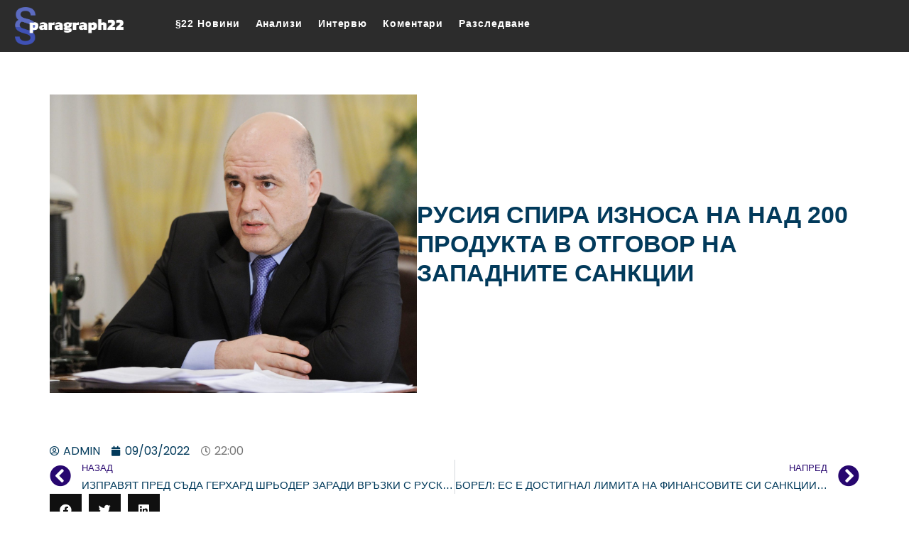

--- FILE ---
content_type: text/html; charset=UTF-8
request_url: https://paragraph22.bg/2022/03/09/rusiia-spira-iznosa-na-nad-200-produkta-v-otgovor-na-zapadnite-sankcii/
body_size: 18280
content:
<!doctype html>
<html lang="bg-BG" prefix="og: https://ogp.me/ns#">
<head>
	<meta charset="UTF-8">
	<meta name="viewport" content="width=device-width, initial-scale=1">
	<link rel="profile" href="https://gmpg.org/xfn/11">
	
<!-- Search Engine Optimization by Rank Math - https://s.rankmath.com/home -->
<title>Русия спира износа на над 200 продукта в отговор на западните санкции - Paragraph22.bg</title>
<meta name="description" content="Русия обяви забрана за износ на повече от 200 вида продукти и оборудване до края на 2022 г. като част от отговора на Москва на санкциите, наложени заради"/>
<meta name="robots" content="index, follow, max-snippet:-1, max-video-preview:-1, max-image-preview:large"/>
<link rel="canonical" href="https://paragraph22.bg/2022/03/09/rusiia-spira-iznosa-na-nad-200-produkta-v-otgovor-na-zapadnite-sankcii/" />
<meta property="og:locale" content="bg_BG" />
<meta property="og:type" content="article" />
<meta property="og:title" content="Русия спира износа на над 200 продукта в отговор на западните санкции - Paragraph22.bg" />
<meta property="og:description" content="Русия обяви забрана за износ на повече от 200 вида продукти и оборудване до края на 2022 г. като част от отговора на Москва на санкциите, наложени заради" />
<meta property="og:url" content="https://paragraph22.bg/2022/03/09/rusiia-spira-iznosa-na-nad-200-produkta-v-otgovor-na-zapadnite-sankcii/" />
<meta property="og:site_name" content="Paragraph22.bg" />
<meta property="article:section" content="§22 Новини" />
<meta property="og:image" content="https://paragraph22.bg/wp-content/uploads/2023/10/ccbaff91-3ea5-4f2a-9b08-cda90f054d41-scaled-1-1024x832.jpeg" />
<meta property="og:image:secure_url" content="https://paragraph22.bg/wp-content/uploads/2023/10/ccbaff91-3ea5-4f2a-9b08-cda90f054d41-scaled-1-1024x832.jpeg" />
<meta property="og:image:width" content="800" />
<meta property="og:image:height" content="650" />
<meta property="og:image:alt" content="Михаил Мишустин" />
<meta property="og:image:type" content="image/jpeg" />
<meta property="article:published_time" content="2022-03-09T22:00:00+02:00" />
<meta name="twitter:card" content="summary_large_image" />
<meta name="twitter:title" content="Русия спира износа на над 200 продукта в отговор на западните санкции - Paragraph22.bg" />
<meta name="twitter:description" content="Русия обяви забрана за износ на повече от 200 вида продукти и оборудване до края на 2022 г. като част от отговора на Москва на санкциите, наложени заради" />
<meta name="twitter:image" content="https://paragraph22.bg/wp-content/uploads/2023/10/ccbaff91-3ea5-4f2a-9b08-cda90f054d41-scaled-1-1024x832.jpeg" />
<meta name="twitter:label1" content="Written by" />
<meta name="twitter:data1" content="admin" />
<meta name="twitter:label2" content="Time to read" />
<meta name="twitter:data2" content="Less than a minute" />
<script type="application/ld+json" class="rank-math-schema">{"@context":"https://schema.org","@graph":[{"@type":["Organization","Person"],"@id":"https://paragraph22.bg/#person","name":"Paragraph22.bg","url":"https://paragraph22.bg"},{"@type":"WebSite","@id":"https://paragraph22.bg/#website","url":"https://paragraph22.bg","name":"Paragraph22.bg","publisher":{"@id":"https://paragraph22.bg/#person"},"inLanguage":"bg-BG"},{"@type":"ImageObject","@id":"https://paragraph22.bg/wp-content/uploads/2023/10/ccbaff91-3ea5-4f2a-9b08-cda90f054d41-scaled-1.jpeg","url":"https://paragraph22.bg/wp-content/uploads/2023/10/ccbaff91-3ea5-4f2a-9b08-cda90f054d41-scaled-1.jpeg","width":"2560","height":"2079","caption":"\u041c\u0438\u0445\u0430\u0438\u043b \u041c\u0438\u0448\u0443\u0441\u0442\u0438\u043d","inLanguage":"bg-BG"},{"@type":"WebPage","@id":"https://paragraph22.bg/2022/03/09/rusiia-spira-iznosa-na-nad-200-produkta-v-otgovor-na-zapadnite-sankcii/#webpage","url":"https://paragraph22.bg/2022/03/09/rusiia-spira-iznosa-na-nad-200-produkta-v-otgovor-na-zapadnite-sankcii/","name":"\u0420\u0443\u0441\u0438\u044f \u0441\u043f\u0438\u0440\u0430 \u0438\u0437\u043d\u043e\u0441\u0430 \u043d\u0430 \u043d\u0430\u0434 200 \u043f\u0440\u043e\u0434\u0443\u043a\u0442\u0430 \u0432 \u043e\u0442\u0433\u043e\u0432\u043e\u0440 \u043d\u0430 \u0437\u0430\u043f\u0430\u0434\u043d\u0438\u0442\u0435 \u0441\u0430\u043d\u043a\u0446\u0438\u0438 - Paragraph22.bg","datePublished":"2022-03-09T22:00:00+02:00","dateModified":"2022-03-09T22:00:00+02:00","isPartOf":{"@id":"https://paragraph22.bg/#website"},"primaryImageOfPage":{"@id":"https://paragraph22.bg/wp-content/uploads/2023/10/ccbaff91-3ea5-4f2a-9b08-cda90f054d41-scaled-1.jpeg"},"inLanguage":"bg-BG"},{"@type":"Person","@id":"https://paragraph22.bg/author/admin/","name":"admin","url":"https://paragraph22.bg/author/admin/","image":{"@type":"ImageObject","@id":"https://secure.gravatar.com/avatar/3e1e0584d99639d6b614206b6c44996ef79e8b2540da00f8064d4a1dfbdd2c52?s=96&amp;d=mm&amp;r=g","url":"https://secure.gravatar.com/avatar/3e1e0584d99639d6b614206b6c44996ef79e8b2540da00f8064d4a1dfbdd2c52?s=96&amp;d=mm&amp;r=g","caption":"admin","inLanguage":"bg-BG"},"sameAs":["https://paragraph22.bg"]},{"@type":"BlogPosting","headline":"\u0420\u0443\u0441\u0438\u044f \u0441\u043f\u0438\u0440\u0430 \u0438\u0437\u043d\u043e\u0441\u0430 \u043d\u0430 \u043d\u0430\u0434 200 \u043f\u0440\u043e\u0434\u0443\u043a\u0442\u0430 \u0432 \u043e\u0442\u0433\u043e\u0432\u043e\u0440 \u043d\u0430 \u0437\u0430\u043f\u0430\u0434\u043d\u0438\u0442\u0435 \u0441\u0430\u043d\u043a\u0446\u0438\u0438 - Paragraph22.bg","datePublished":"2022-03-09T22:00:00+02:00","dateModified":"2022-03-09T22:00:00+02:00","articleSection":"\u00a722 \u041d\u043e\u0432\u0438\u043d\u0438","author":{"@id":"https://paragraph22.bg/author/admin/"},"publisher":{"@id":"https://paragraph22.bg/#person"},"description":"\u0420\u0443\u0441\u0438\u044f \u043e\u0431\u044f\u0432\u0438 \u0437\u0430\u0431\u0440\u0430\u043d\u0430 \u0437\u0430 \u0438\u0437\u043d\u043e\u0441 \u043d\u0430 \u043f\u043e\u0432\u0435\u0447\u0435 \u043e\u0442 200 \u0432\u0438\u0434\u0430 \u043f\u0440\u043e\u0434\u0443\u043a\u0442\u0438 \u0438 \u043e\u0431\u043e\u0440\u0443\u0434\u0432\u0430\u043d\u0435 \u0434\u043e \u043a\u0440\u0430\u044f \u043d\u0430 2022 \u0433. \u043a\u0430\u0442\u043e \u0447\u0430\u0441\u0442 \u043e\u0442 \u043e\u0442\u0433\u043e\u0432\u043e\u0440\u0430 \u043d\u0430 \u041c\u043e\u0441\u043a\u0432\u0430 \u043d\u0430 \u0441\u0430\u043d\u043a\u0446\u0438\u0438\u0442\u0435, \u043d\u0430\u043b\u043e\u0436\u0435\u043d\u0438 \u0437\u0430\u0440\u0430\u0434\u0438","name":"\u0420\u0443\u0441\u0438\u044f \u0441\u043f\u0438\u0440\u0430 \u0438\u0437\u043d\u043e\u0441\u0430 \u043d\u0430 \u043d\u0430\u0434 200 \u043f\u0440\u043e\u0434\u0443\u043a\u0442\u0430 \u0432 \u043e\u0442\u0433\u043e\u0432\u043e\u0440 \u043d\u0430 \u0437\u0430\u043f\u0430\u0434\u043d\u0438\u0442\u0435 \u0441\u0430\u043d\u043a\u0446\u0438\u0438 - Paragraph22.bg","@id":"https://paragraph22.bg/2022/03/09/rusiia-spira-iznosa-na-nad-200-produkta-v-otgovor-na-zapadnite-sankcii/#richSnippet","isPartOf":{"@id":"https://paragraph22.bg/2022/03/09/rusiia-spira-iznosa-na-nad-200-produkta-v-otgovor-na-zapadnite-sankcii/#webpage"},"image":{"@id":"https://paragraph22.bg/wp-content/uploads/2023/10/ccbaff91-3ea5-4f2a-9b08-cda90f054d41-scaled-1.jpeg"},"inLanguage":"bg-BG","mainEntityOfPage":{"@id":"https://paragraph22.bg/2022/03/09/rusiia-spira-iznosa-na-nad-200-produkta-v-otgovor-na-zapadnite-sankcii/#webpage"}}]}</script>
<!-- /Rank Math WordPress SEO plugin -->

<link rel='dns-prefetch' href='//paragraph22.bg' />
<link rel="alternate" type="application/rss+xml" title="Paragraph22.bg &raquo; Поток" href="https://paragraph22.bg/feed/" />
<link rel="alternate" type="application/rss+xml" title="Paragraph22.bg &raquo; поток за коментари" href="https://paragraph22.bg/comments/feed/" />
<link rel="alternate" type="application/rss+xml" title="Paragraph22.bg &raquo; поток за коментари на Русия спира износа на над 200 продукта в отговор на западните санкции" href="https://paragraph22.bg/2022/03/09/rusiia-spira-iznosa-na-nad-200-produkta-v-otgovor-na-zapadnite-sankcii/feed/" />
<link rel="alternate" title="oEmbed (JSON)" type="application/json+oembed" href="https://paragraph22.bg/wp-json/oembed/1.0/embed?url=https%3A%2F%2Fparagraph22.bg%2F2022%2F03%2F09%2Frusiia-spira-iznosa-na-nad-200-produkta-v-otgovor-na-zapadnite-sankcii%2F" />
<link rel="alternate" title="oEmbed (XML)" type="text/xml+oembed" href="https://paragraph22.bg/wp-json/oembed/1.0/embed?url=https%3A%2F%2Fparagraph22.bg%2F2022%2F03%2F09%2Frusiia-spira-iznosa-na-nad-200-produkta-v-otgovor-na-zapadnite-sankcii%2F&#038;format=xml" />
		<!-- This site uses the Google Analytics by MonsterInsights plugin v8.26.0 - Using Analytics tracking - https://www.monsterinsights.com/ -->
							<script src="//www.googletagmanager.com/gtag/js?id=G-JNBN2G3C4Y"  data-cfasync="false" data-wpfc-render="false" async></script>
			<script data-cfasync="false" data-wpfc-render="false">
				var mi_version = '8.26.0';
				var mi_track_user = true;
				var mi_no_track_reason = '';
								var MonsterInsightsDefaultLocations = {"page_location":"https:\/\/paragraph22.bg\/2022\/03\/09\/rusiia-spira-iznosa-na-nad-200-produkta-v-otgovor-na-zapadnite-sankcii\/"};
				if ( typeof MonsterInsightsPrivacyGuardFilter === 'function' ) {
					var MonsterInsightsLocations = (typeof MonsterInsightsExcludeQuery === 'object') ? MonsterInsightsPrivacyGuardFilter( MonsterInsightsExcludeQuery ) : MonsterInsightsPrivacyGuardFilter( MonsterInsightsDefaultLocations );
				} else {
					var MonsterInsightsLocations = (typeof MonsterInsightsExcludeQuery === 'object') ? MonsterInsightsExcludeQuery : MonsterInsightsDefaultLocations;
				}

								var disableStrs = [
										'ga-disable-G-JNBN2G3C4Y',
									];

				/* Function to detect opted out users */
				function __gtagTrackerIsOptedOut() {
					for (var index = 0; index < disableStrs.length; index++) {
						if (document.cookie.indexOf(disableStrs[index] + '=true') > -1) {
							return true;
						}
					}

					return false;
				}

				/* Disable tracking if the opt-out cookie exists. */
				if (__gtagTrackerIsOptedOut()) {
					for (var index = 0; index < disableStrs.length; index++) {
						window[disableStrs[index]] = true;
					}
				}

				/* Opt-out function */
				function __gtagTrackerOptout() {
					for (var index = 0; index < disableStrs.length; index++) {
						document.cookie = disableStrs[index] + '=true; expires=Thu, 31 Dec 2099 23:59:59 UTC; path=/';
						window[disableStrs[index]] = true;
					}
				}

				if ('undefined' === typeof gaOptout) {
					function gaOptout() {
						__gtagTrackerOptout();
					}
				}
								window.dataLayer = window.dataLayer || [];

				window.MonsterInsightsDualTracker = {
					helpers: {},
					trackers: {},
				};
				if (mi_track_user) {
					function __gtagDataLayer() {
						dataLayer.push(arguments);
					}

					function __gtagTracker(type, name, parameters) {
						if (!parameters) {
							parameters = {};
						}

						if (parameters.send_to) {
							__gtagDataLayer.apply(null, arguments);
							return;
						}

						if (type === 'event') {
														parameters.send_to = monsterinsights_frontend.v4_id;
							var hookName = name;
							if (typeof parameters['event_category'] !== 'undefined') {
								hookName = parameters['event_category'] + ':' + name;
							}

							if (typeof MonsterInsightsDualTracker.trackers[hookName] !== 'undefined') {
								MonsterInsightsDualTracker.trackers[hookName](parameters);
							} else {
								__gtagDataLayer('event', name, parameters);
							}
							
						} else {
							__gtagDataLayer.apply(null, arguments);
						}
					}

					__gtagTracker('js', new Date());
					__gtagTracker('set', {
						'developer_id.dZGIzZG': true,
											});
					if ( MonsterInsightsLocations.page_location ) {
						__gtagTracker('set', MonsterInsightsLocations);
					}
										__gtagTracker('config', 'G-JNBN2G3C4Y', {"forceSSL":"true","link_attribution":"true"} );
															window.gtag = __gtagTracker;										(function () {
						/* https://developers.google.com/analytics/devguides/collection/analyticsjs/ */
						/* ga and __gaTracker compatibility shim. */
						var noopfn = function () {
							return null;
						};
						var newtracker = function () {
							return new Tracker();
						};
						var Tracker = function () {
							return null;
						};
						var p = Tracker.prototype;
						p.get = noopfn;
						p.set = noopfn;
						p.send = function () {
							var args = Array.prototype.slice.call(arguments);
							args.unshift('send');
							__gaTracker.apply(null, args);
						};
						var __gaTracker = function () {
							var len = arguments.length;
							if (len === 0) {
								return;
							}
							var f = arguments[len - 1];
							if (typeof f !== 'object' || f === null || typeof f.hitCallback !== 'function') {
								if ('send' === arguments[0]) {
									var hitConverted, hitObject = false, action;
									if ('event' === arguments[1]) {
										if ('undefined' !== typeof arguments[3]) {
											hitObject = {
												'eventAction': arguments[3],
												'eventCategory': arguments[2],
												'eventLabel': arguments[4],
												'value': arguments[5] ? arguments[5] : 1,
											}
										}
									}
									if ('pageview' === arguments[1]) {
										if ('undefined' !== typeof arguments[2]) {
											hitObject = {
												'eventAction': 'page_view',
												'page_path': arguments[2],
											}
										}
									}
									if (typeof arguments[2] === 'object') {
										hitObject = arguments[2];
									}
									if (typeof arguments[5] === 'object') {
										Object.assign(hitObject, arguments[5]);
									}
									if ('undefined' !== typeof arguments[1].hitType) {
										hitObject = arguments[1];
										if ('pageview' === hitObject.hitType) {
											hitObject.eventAction = 'page_view';
										}
									}
									if (hitObject) {
										action = 'timing' === arguments[1].hitType ? 'timing_complete' : hitObject.eventAction;
										hitConverted = mapArgs(hitObject);
										__gtagTracker('event', action, hitConverted);
									}
								}
								return;
							}

							function mapArgs(args) {
								var arg, hit = {};
								var gaMap = {
									'eventCategory': 'event_category',
									'eventAction': 'event_action',
									'eventLabel': 'event_label',
									'eventValue': 'event_value',
									'nonInteraction': 'non_interaction',
									'timingCategory': 'event_category',
									'timingVar': 'name',
									'timingValue': 'value',
									'timingLabel': 'event_label',
									'page': 'page_path',
									'location': 'page_location',
									'title': 'page_title',
									'referrer' : 'page_referrer',
								};
								for (arg in args) {
																		if (!(!args.hasOwnProperty(arg) || !gaMap.hasOwnProperty(arg))) {
										hit[gaMap[arg]] = args[arg];
									} else {
										hit[arg] = args[arg];
									}
								}
								return hit;
							}

							try {
								f.hitCallback();
							} catch (ex) {
							}
						};
						__gaTracker.create = newtracker;
						__gaTracker.getByName = newtracker;
						__gaTracker.getAll = function () {
							return [];
						};
						__gaTracker.remove = noopfn;
						__gaTracker.loaded = true;
						window['__gaTracker'] = __gaTracker;
					})();
									} else {
										console.log("");
					(function () {
						function __gtagTracker() {
							return null;
						}

						window['__gtagTracker'] = __gtagTracker;
						window['gtag'] = __gtagTracker;
					})();
									}
			</script>
				<!-- / Google Analytics by MonsterInsights -->
		<style id='wp-img-auto-sizes-contain-inline-css'>
img:is([sizes=auto i],[sizes^="auto," i]){contain-intrinsic-size:3000px 1500px}
/*# sourceURL=wp-img-auto-sizes-contain-inline-css */
</style>
<link rel='stylesheet' id='bdt-uikit-css' href='https://paragraph22.bg/wp-content/plugins/bdthemes-prime-slider-lite/assets/css/bdt-uikit.css?ver=3.15.1' media='all' />
<link rel='stylesheet' id='prime-slider-site-css' href='https://paragraph22.bg/wp-content/plugins/bdthemes-prime-slider-lite/assets/css/prime-slider-site.css?ver=3.10.6' media='all' />
<link rel='stylesheet' id='anwp-pg-styles-css' href='https://paragraph22.bg/wp-content/plugins/anwp-post-grid-for-elementor/public/css/styles.min.css?ver=1.2.0' media='all' />
<style id='wp-emoji-styles-inline-css'>

	img.wp-smiley, img.emoji {
		display: inline !important;
		border: none !important;
		box-shadow: none !important;
		height: 1em !important;
		width: 1em !important;
		margin: 0 0.07em !important;
		vertical-align: -0.1em !important;
		background: none !important;
		padding: 0 !important;
	}
/*# sourceURL=wp-emoji-styles-inline-css */
</style>
<link rel='stylesheet' id='wp-block-library-css' href='https://paragraph22.bg/wp-includes/css/dist/block-library/style.min.css?ver=6.9' media='all' />
<style id='global-styles-inline-css'>
:root{--wp--preset--aspect-ratio--square: 1;--wp--preset--aspect-ratio--4-3: 4/3;--wp--preset--aspect-ratio--3-4: 3/4;--wp--preset--aspect-ratio--3-2: 3/2;--wp--preset--aspect-ratio--2-3: 2/3;--wp--preset--aspect-ratio--16-9: 16/9;--wp--preset--aspect-ratio--9-16: 9/16;--wp--preset--color--black: #000000;--wp--preset--color--cyan-bluish-gray: #abb8c3;--wp--preset--color--white: #ffffff;--wp--preset--color--pale-pink: #f78da7;--wp--preset--color--vivid-red: #cf2e2e;--wp--preset--color--luminous-vivid-orange: #ff6900;--wp--preset--color--luminous-vivid-amber: #fcb900;--wp--preset--color--light-green-cyan: #7bdcb5;--wp--preset--color--vivid-green-cyan: #00d084;--wp--preset--color--pale-cyan-blue: #8ed1fc;--wp--preset--color--vivid-cyan-blue: #0693e3;--wp--preset--color--vivid-purple: #9b51e0;--wp--preset--gradient--vivid-cyan-blue-to-vivid-purple: linear-gradient(135deg,rgb(6,147,227) 0%,rgb(155,81,224) 100%);--wp--preset--gradient--light-green-cyan-to-vivid-green-cyan: linear-gradient(135deg,rgb(122,220,180) 0%,rgb(0,208,130) 100%);--wp--preset--gradient--luminous-vivid-amber-to-luminous-vivid-orange: linear-gradient(135deg,rgb(252,185,0) 0%,rgb(255,105,0) 100%);--wp--preset--gradient--luminous-vivid-orange-to-vivid-red: linear-gradient(135deg,rgb(255,105,0) 0%,rgb(207,46,46) 100%);--wp--preset--gradient--very-light-gray-to-cyan-bluish-gray: linear-gradient(135deg,rgb(238,238,238) 0%,rgb(169,184,195) 100%);--wp--preset--gradient--cool-to-warm-spectrum: linear-gradient(135deg,rgb(74,234,220) 0%,rgb(151,120,209) 20%,rgb(207,42,186) 40%,rgb(238,44,130) 60%,rgb(251,105,98) 80%,rgb(254,248,76) 100%);--wp--preset--gradient--blush-light-purple: linear-gradient(135deg,rgb(255,206,236) 0%,rgb(152,150,240) 100%);--wp--preset--gradient--blush-bordeaux: linear-gradient(135deg,rgb(254,205,165) 0%,rgb(254,45,45) 50%,rgb(107,0,62) 100%);--wp--preset--gradient--luminous-dusk: linear-gradient(135deg,rgb(255,203,112) 0%,rgb(199,81,192) 50%,rgb(65,88,208) 100%);--wp--preset--gradient--pale-ocean: linear-gradient(135deg,rgb(255,245,203) 0%,rgb(182,227,212) 50%,rgb(51,167,181) 100%);--wp--preset--gradient--electric-grass: linear-gradient(135deg,rgb(202,248,128) 0%,rgb(113,206,126) 100%);--wp--preset--gradient--midnight: linear-gradient(135deg,rgb(2,3,129) 0%,rgb(40,116,252) 100%);--wp--preset--font-size--small: 13px;--wp--preset--font-size--medium: 20px;--wp--preset--font-size--large: 36px;--wp--preset--font-size--x-large: 42px;--wp--preset--spacing--20: 0.44rem;--wp--preset--spacing--30: 0.67rem;--wp--preset--spacing--40: 1rem;--wp--preset--spacing--50: 1.5rem;--wp--preset--spacing--60: 2.25rem;--wp--preset--spacing--70: 3.38rem;--wp--preset--spacing--80: 5.06rem;--wp--preset--shadow--natural: 6px 6px 9px rgba(0, 0, 0, 0.2);--wp--preset--shadow--deep: 12px 12px 50px rgba(0, 0, 0, 0.4);--wp--preset--shadow--sharp: 6px 6px 0px rgba(0, 0, 0, 0.2);--wp--preset--shadow--outlined: 6px 6px 0px -3px rgb(255, 255, 255), 6px 6px rgb(0, 0, 0);--wp--preset--shadow--crisp: 6px 6px 0px rgb(0, 0, 0);}:where(.is-layout-flex){gap: 0.5em;}:where(.is-layout-grid){gap: 0.5em;}body .is-layout-flex{display: flex;}.is-layout-flex{flex-wrap: wrap;align-items: center;}.is-layout-flex > :is(*, div){margin: 0;}body .is-layout-grid{display: grid;}.is-layout-grid > :is(*, div){margin: 0;}:where(.wp-block-columns.is-layout-flex){gap: 2em;}:where(.wp-block-columns.is-layout-grid){gap: 2em;}:where(.wp-block-post-template.is-layout-flex){gap: 1.25em;}:where(.wp-block-post-template.is-layout-grid){gap: 1.25em;}.has-black-color{color: var(--wp--preset--color--black) !important;}.has-cyan-bluish-gray-color{color: var(--wp--preset--color--cyan-bluish-gray) !important;}.has-white-color{color: var(--wp--preset--color--white) !important;}.has-pale-pink-color{color: var(--wp--preset--color--pale-pink) !important;}.has-vivid-red-color{color: var(--wp--preset--color--vivid-red) !important;}.has-luminous-vivid-orange-color{color: var(--wp--preset--color--luminous-vivid-orange) !important;}.has-luminous-vivid-amber-color{color: var(--wp--preset--color--luminous-vivid-amber) !important;}.has-light-green-cyan-color{color: var(--wp--preset--color--light-green-cyan) !important;}.has-vivid-green-cyan-color{color: var(--wp--preset--color--vivid-green-cyan) !important;}.has-pale-cyan-blue-color{color: var(--wp--preset--color--pale-cyan-blue) !important;}.has-vivid-cyan-blue-color{color: var(--wp--preset--color--vivid-cyan-blue) !important;}.has-vivid-purple-color{color: var(--wp--preset--color--vivid-purple) !important;}.has-black-background-color{background-color: var(--wp--preset--color--black) !important;}.has-cyan-bluish-gray-background-color{background-color: var(--wp--preset--color--cyan-bluish-gray) !important;}.has-white-background-color{background-color: var(--wp--preset--color--white) !important;}.has-pale-pink-background-color{background-color: var(--wp--preset--color--pale-pink) !important;}.has-vivid-red-background-color{background-color: var(--wp--preset--color--vivid-red) !important;}.has-luminous-vivid-orange-background-color{background-color: var(--wp--preset--color--luminous-vivid-orange) !important;}.has-luminous-vivid-amber-background-color{background-color: var(--wp--preset--color--luminous-vivid-amber) !important;}.has-light-green-cyan-background-color{background-color: var(--wp--preset--color--light-green-cyan) !important;}.has-vivid-green-cyan-background-color{background-color: var(--wp--preset--color--vivid-green-cyan) !important;}.has-pale-cyan-blue-background-color{background-color: var(--wp--preset--color--pale-cyan-blue) !important;}.has-vivid-cyan-blue-background-color{background-color: var(--wp--preset--color--vivid-cyan-blue) !important;}.has-vivid-purple-background-color{background-color: var(--wp--preset--color--vivid-purple) !important;}.has-black-border-color{border-color: var(--wp--preset--color--black) !important;}.has-cyan-bluish-gray-border-color{border-color: var(--wp--preset--color--cyan-bluish-gray) !important;}.has-white-border-color{border-color: var(--wp--preset--color--white) !important;}.has-pale-pink-border-color{border-color: var(--wp--preset--color--pale-pink) !important;}.has-vivid-red-border-color{border-color: var(--wp--preset--color--vivid-red) !important;}.has-luminous-vivid-orange-border-color{border-color: var(--wp--preset--color--luminous-vivid-orange) !important;}.has-luminous-vivid-amber-border-color{border-color: var(--wp--preset--color--luminous-vivid-amber) !important;}.has-light-green-cyan-border-color{border-color: var(--wp--preset--color--light-green-cyan) !important;}.has-vivid-green-cyan-border-color{border-color: var(--wp--preset--color--vivid-green-cyan) !important;}.has-pale-cyan-blue-border-color{border-color: var(--wp--preset--color--pale-cyan-blue) !important;}.has-vivid-cyan-blue-border-color{border-color: var(--wp--preset--color--vivid-cyan-blue) !important;}.has-vivid-purple-border-color{border-color: var(--wp--preset--color--vivid-purple) !important;}.has-vivid-cyan-blue-to-vivid-purple-gradient-background{background: var(--wp--preset--gradient--vivid-cyan-blue-to-vivid-purple) !important;}.has-light-green-cyan-to-vivid-green-cyan-gradient-background{background: var(--wp--preset--gradient--light-green-cyan-to-vivid-green-cyan) !important;}.has-luminous-vivid-amber-to-luminous-vivid-orange-gradient-background{background: var(--wp--preset--gradient--luminous-vivid-amber-to-luminous-vivid-orange) !important;}.has-luminous-vivid-orange-to-vivid-red-gradient-background{background: var(--wp--preset--gradient--luminous-vivid-orange-to-vivid-red) !important;}.has-very-light-gray-to-cyan-bluish-gray-gradient-background{background: var(--wp--preset--gradient--very-light-gray-to-cyan-bluish-gray) !important;}.has-cool-to-warm-spectrum-gradient-background{background: var(--wp--preset--gradient--cool-to-warm-spectrum) !important;}.has-blush-light-purple-gradient-background{background: var(--wp--preset--gradient--blush-light-purple) !important;}.has-blush-bordeaux-gradient-background{background: var(--wp--preset--gradient--blush-bordeaux) !important;}.has-luminous-dusk-gradient-background{background: var(--wp--preset--gradient--luminous-dusk) !important;}.has-pale-ocean-gradient-background{background: var(--wp--preset--gradient--pale-ocean) !important;}.has-electric-grass-gradient-background{background: var(--wp--preset--gradient--electric-grass) !important;}.has-midnight-gradient-background{background: var(--wp--preset--gradient--midnight) !important;}.has-small-font-size{font-size: var(--wp--preset--font-size--small) !important;}.has-medium-font-size{font-size: var(--wp--preset--font-size--medium) !important;}.has-large-font-size{font-size: var(--wp--preset--font-size--large) !important;}.has-x-large-font-size{font-size: var(--wp--preset--font-size--x-large) !important;}
/*# sourceURL=global-styles-inline-css */
</style>

<style id='classic-theme-styles-inline-css'>
/*! This file is auto-generated */
.wp-block-button__link{color:#fff;background-color:#32373c;border-radius:9999px;box-shadow:none;text-decoration:none;padding:calc(.667em + 2px) calc(1.333em + 2px);font-size:1.125em}.wp-block-file__button{background:#32373c;color:#fff;text-decoration:none}
/*# sourceURL=/wp-includes/css/classic-themes.min.css */
</style>
<link rel='stylesheet' id='qi-addons-for-elementor-grid-style-css' href='https://paragraph22.bg/wp-content/plugins/qi-addons-for-elementor/assets/css/grid.min.css?ver=6.9' media='all' />
<link rel='stylesheet' id='qi-addons-for-elementor-helper-parts-style-css' href='https://paragraph22.bg/wp-content/plugins/qi-addons-for-elementor/assets/css/helper-parts.min.css?ver=6.9' media='all' />
<link rel='stylesheet' id='qi-addons-for-elementor-style-css' href='https://paragraph22.bg/wp-content/plugins/qi-addons-for-elementor/assets/css/main.min.css?ver=6.9' media='all' />
<link rel='stylesheet' id='hello-elementor-css' href='https://paragraph22.bg/wp-content/themes/hello-elementor/style.min.css?ver=2.9.0' media='all' />
<link rel='stylesheet' id='hello-elementor-theme-style-css' href='https://paragraph22.bg/wp-content/themes/hello-elementor/theme.min.css?ver=2.9.0' media='all' />
<link rel='stylesheet' id='elementor-frontend-css' href='https://paragraph22.bg/wp-content/plugins/elementor/assets/css/frontend-lite.min.css?ver=3.17.1' media='all' />
<link rel='stylesheet' id='elementor-post-117321-css' href='https://paragraph22.bg/wp-content/uploads/elementor/css/post-117321.css?ver=1713462232' media='all' />
<link rel='stylesheet' id='elementor-icons-css' href='https://paragraph22.bg/wp-content/plugins/elementor/assets/lib/eicons/css/elementor-icons.min.css?ver=5.23.0' media='all' />
<link rel='stylesheet' id='swiper-css' href='https://paragraph22.bg/wp-content/plugins/elementor/assets/lib/swiper/v8/css/swiper.min.css?ver=8.4.5' media='all' />
<link rel='stylesheet' id='elementor-pro-css' href='https://paragraph22.bg/wp-content/plugins/elementor-pro/assets/css/frontend-lite.min.css?ver=3.16.2' media='all' />
<link rel='stylesheet' id='elementor-post-122219-css' href='https://paragraph22.bg/wp-content/uploads/elementor/css/post-122219.css?ver=1713462232' media='all' />
<link rel='stylesheet' id='elementor-post-122260-css' href='https://paragraph22.bg/wp-content/uploads/elementor/css/post-122260.css?ver=1765654655' media='all' />
<link rel='stylesheet' id='elementor-post-122343-css' href='https://paragraph22.bg/wp-content/uploads/elementor/css/post-122343.css?ver=1713462233' media='all' />
<link rel='stylesheet' id='elementor-icons-ekiticons-css' href='https://paragraph22.bg/wp-content/plugins/elementskit-lite/modules/elementskit-icon-pack/assets/css/ekiticons.css?ver=3.0.0' media='all' />
<link rel='stylesheet' id='skb-cife-elegant_icon-css' href='https://paragraph22.bg/wp-content/plugins/skyboot-custom-icons-for-elementor/assets/css/elegant.css?ver=1.0.7' media='all' />
<link rel='stylesheet' id='skb-cife-linearicons_icon-css' href='https://paragraph22.bg/wp-content/plugins/skyboot-custom-icons-for-elementor/assets/css/linearicons.css?ver=1.0.7' media='all' />
<link rel='stylesheet' id='skb-cife-themify_icon-css' href='https://paragraph22.bg/wp-content/plugins/skyboot-custom-icons-for-elementor/assets/css/themify.css?ver=1.0.7' media='all' />
<link rel='stylesheet' id='ekit-widget-styles-css' href='https://paragraph22.bg/wp-content/plugins/elementskit-lite/widgets/init/assets/css/widget-styles.css?ver=3.0.0' media='all' />
<link rel='stylesheet' id='ekit-responsive-css' href='https://paragraph22.bg/wp-content/plugins/elementskit-lite/widgets/init/assets/css/responsive.css?ver=3.0.0' media='all' />
<link rel='stylesheet' id='google-fonts-1-css' href='https://fonts.googleapis.com/css?family=Noto+Sans+Anatolian+Hieroglyphs%3A100%2C100italic%2C200%2C200italic%2C300%2C300italic%2C400%2C400italic%2C500%2C500italic%2C600%2C600italic%2C700%2C700italic%2C800%2C800italic%2C900%2C900italic%7CPoppins%3A100%2C100italic%2C200%2C200italic%2C300%2C300italic%2C400%2C400italic%2C500%2C500italic%2C600%2C600italic%2C700%2C700italic%2C800%2C800italic%2C900%2C900italic%7CRoboto%3A100%2C100italic%2C200%2C200italic%2C300%2C300italic%2C400%2C400italic%2C500%2C500italic%2C600%2C600italic%2C700%2C700italic%2C800%2C800italic%2C900%2C900italic%7CNoto+Serif%3A100%2C100italic%2C200%2C200italic%2C300%2C300italic%2C400%2C400italic%2C500%2C500italic%2C600%2C600italic%2C700%2C700italic%2C800%2C800italic%2C900%2C900italic&#038;display=swap&#038;subset=cyrillic&#038;ver=6.9' media='all' />
<link rel='stylesheet' id='elementor-icons-shared-0-css' href='https://paragraph22.bg/wp-content/plugins/elementor/assets/lib/font-awesome/css/fontawesome.min.css?ver=5.15.3' media='all' />
<link rel='stylesheet' id='elementor-icons-fa-solid-css' href='https://paragraph22.bg/wp-content/plugins/elementor/assets/lib/font-awesome/css/solid.min.css?ver=5.15.3' media='all' />
<link rel="preconnect" href="https://fonts.gstatic.com/" crossorigin><script src="https://paragraph22.bg/wp-content/plugins/google-analytics-for-wordpress/assets/js/frontend-gtag.min.js?ver=8.26.0" id="monsterinsights-frontend-script-js"></script>
<script data-cfasync="false" data-wpfc-render="false" id='monsterinsights-frontend-script-js-extra'>var monsterinsights_frontend = {"js_events_tracking":"true","download_extensions":"doc,pdf,ppt,zip,xls,docx,pptx,xlsx","inbound_paths":"[{\"path\":\"\\\/go\\\/\",\"label\":\"affiliate\"},{\"path\":\"\\\/recommend\\\/\",\"label\":\"affiliate\"}]","home_url":"https:\/\/paragraph22.bg","hash_tracking":"false","v4_id":"G-JNBN2G3C4Y"};</script>
<script src="https://paragraph22.bg/wp-includes/js/jquery/jquery.min.js?ver=3.7.1" id="jquery-core-js"></script>
<script src="https://paragraph22.bg/wp-includes/js/jquery/jquery-migrate.min.js?ver=3.4.1" id="jquery-migrate-js"></script>
<link rel="https://api.w.org/" href="https://paragraph22.bg/wp-json/" /><link rel="alternate" title="JSON" type="application/json" href="https://paragraph22.bg/wp-json/wp/v2/posts/12626" /><link rel="EditURI" type="application/rsd+xml" title="RSD" href="https://paragraph22.bg/xmlrpc.php?rsd" />
<meta name="generator" content="WordPress 6.9" />
<link rel='shortlink' href='https://paragraph22.bg/?p=12626' />
<meta name="generator" content="Elementor 3.17.1; features: e_dom_optimization, e_optimized_assets_loading, e_optimized_css_loading, additional_custom_breakpoints, block_editor_assets_optimize, e_image_loading_optimization; settings: css_print_method-external, google_font-enabled, font_display-swap">
<link rel="icon" href="https://paragraph22.bg/wp-content/uploads/2023/11/cropped-favico-32x32.png" sizes="32x32" />
<link rel="icon" href="https://paragraph22.bg/wp-content/uploads/2023/11/cropped-favico-192x192.png" sizes="192x192" />
<link rel="apple-touch-icon" href="https://paragraph22.bg/wp-content/uploads/2023/11/cropped-favico-180x180.png" />
<meta name="msapplication-TileImage" content="https://paragraph22.bg/wp-content/uploads/2023/11/cropped-favico-270x270.png" />
<link rel='stylesheet' id='elementor-icons-fa-regular-css' href='https://paragraph22.bg/wp-content/plugins/elementor/assets/lib/font-awesome/css/regular.min.css?ver=5.15.3' media='all' />
<link rel='stylesheet' id='elementor-icons-fa-brands-css' href='https://paragraph22.bg/wp-content/plugins/elementor/assets/lib/font-awesome/css/brands.min.css?ver=5.15.3' media='all' />
</head>
<body class="wp-singular post-template-default single single-post postid-12626 single-format-standard wp-theme-hello-elementor theme--hello-elementor qodef-qi--no-touch qi-addons-for-elementor-1.6.3 elementor-default elementor-kit-117321 elementor-page-122343">


<a class="skip-link screen-reader-text" href="#content">Skip to content</a>

		<div data-elementor-type="header" data-elementor-id="122219" class="elementor elementor-122219 elementor-location-header" data-elementor-post-type="elementor_library">
						<div class="elementor-element elementor-element-b3dcad0 e-con-full e-flex e-con e-parent" data-id="b3dcad0" data-element_type="container" data-settings="{&quot;content_width&quot;:&quot;full&quot;,&quot;background_background&quot;:&quot;classic&quot;,&quot;sticky&quot;:&quot;top&quot;,&quot;sticky_on&quot;:[&quot;desktop&quot;,&quot;tablet&quot;,&quot;mobile&quot;],&quot;sticky_offset&quot;:0,&quot;sticky_effects_offset&quot;:0}" data-core-v316-plus="true">
				<div class="elementor-element elementor-element-9d07318 elementor-widget__width-initial elementor-widget elementor-widget-image" data-id="9d07318" data-element_type="widget" data-widget_type="image.default">
				<div class="elementor-widget-container">
			<style>/*! elementor - v3.17.0 - 25-10-2023 */
.elementor-widget-image{text-align:center}.elementor-widget-image a{display:inline-block}.elementor-widget-image a img[src$=".svg"]{width:48px}.elementor-widget-image img{vertical-align:middle;display:inline-block}</style>													<a href="https://paragraph22.bg/">
							<img fetchpriority="high" width="774" height="270" src="https://paragraph22.bg/wp-content/uploads/2023/11/paragraph-1.png" class="attachment-full size-full wp-image-122238" alt="" srcset="https://paragraph22.bg/wp-content/uploads/2023/11/paragraph-1.png 774w, https://paragraph22.bg/wp-content/uploads/2023/11/paragraph-1-300x105.png 300w, https://paragraph22.bg/wp-content/uploads/2023/11/paragraph-1-768x268.png 768w" sizes="(max-width: 774px) 100vw, 774px" />								</a>
															</div>
				</div>
				<div class="elementor-element elementor-element-2c4311b elementor-nav-menu__align-center elementor-nav-menu--stretch elementor-nav-menu--dropdown-tablet elementor-nav-menu__text-align-aside elementor-nav-menu--toggle elementor-nav-menu--burger elementor-widget elementor-widget-nav-menu" data-id="2c4311b" data-element_type="widget" data-settings="{&quot;full_width&quot;:&quot;stretch&quot;,&quot;layout&quot;:&quot;horizontal&quot;,&quot;submenu_icon&quot;:{&quot;value&quot;:&quot;&lt;i class=\&quot;fas fa-caret-down\&quot;&gt;&lt;\/i&gt;&quot;,&quot;library&quot;:&quot;fa-solid&quot;},&quot;toggle&quot;:&quot;burger&quot;}" data-widget_type="nav-menu.default">
				<div class="elementor-widget-container">
			<link rel="stylesheet" href="https://paragraph22.bg/wp-content/plugins/elementor-pro/assets/css/widget-nav-menu.min.css">			<nav class="elementor-nav-menu--main elementor-nav-menu__container elementor-nav-menu--layout-horizontal e--pointer-underline e--animation-fade">
				<ul id="menu-1-2c4311b" class="elementor-nav-menu"><li class="menu-item menu-item-type-taxonomy menu-item-object-category current-post-ancestor current-menu-parent current-post-parent menu-item-122734"><a href="https://paragraph22.bg/category/%c2%a722-%d0%bd%d0%be%d0%b2%d0%b8%d0%bd%d0%b8/" class="elementor-item">§22 Новини</a></li>
<li class="menu-item menu-item-type-taxonomy menu-item-object-category menu-item-122735"><a href="https://paragraph22.bg/category/%d0%b0%d0%bd%d0%b0%d0%bb%d0%b8%d0%b7%d0%b8/" class="elementor-item">Анализи</a></li>
<li class="menu-item menu-item-type-taxonomy menu-item-object-category menu-item-122736"><a href="https://paragraph22.bg/category/%d0%b8%d0%bd%d1%82%d0%b5%d1%80%d0%b2%d1%8e/" class="elementor-item">Интервю</a></li>
<li class="menu-item menu-item-type-taxonomy menu-item-object-category menu-item-122737"><a href="https://paragraph22.bg/category/%d0%ba%d0%be%d0%bc%d0%b5%d0%bd%d1%82%d0%b0%d1%80%d0%b8/" class="elementor-item">Коментари</a></li>
<li class="menu-item menu-item-type-taxonomy menu-item-object-category menu-item-122738"><a href="https://paragraph22.bg/category/%d1%80%d0%b0%d0%b7%d1%81%d0%bb%d0%b5%d0%b4%d0%b2%d0%b0%d0%bd%d0%b5/" class="elementor-item">Разследване</a></li>
</ul>			</nav>
					<div class="elementor-menu-toggle" role="button" tabindex="0" aria-label="Menu Toggle" aria-expanded="false">
			<i aria-hidden="true" role="presentation" class="elementor-menu-toggle__icon--open eicon-menu-bar"></i><i aria-hidden="true" role="presentation" class="elementor-menu-toggle__icon--close eicon-close"></i>			<span class="elementor-screen-only">Menu</span>
		</div>
					<nav class="elementor-nav-menu--dropdown elementor-nav-menu__container" aria-hidden="true">
				<ul id="menu-2-2c4311b" class="elementor-nav-menu"><li class="menu-item menu-item-type-taxonomy menu-item-object-category current-post-ancestor current-menu-parent current-post-parent menu-item-122734"><a href="https://paragraph22.bg/category/%c2%a722-%d0%bd%d0%be%d0%b2%d0%b8%d0%bd%d0%b8/" class="elementor-item" tabindex="-1">§22 Новини</a></li>
<li class="menu-item menu-item-type-taxonomy menu-item-object-category menu-item-122735"><a href="https://paragraph22.bg/category/%d0%b0%d0%bd%d0%b0%d0%bb%d0%b8%d0%b7%d0%b8/" class="elementor-item" tabindex="-1">Анализи</a></li>
<li class="menu-item menu-item-type-taxonomy menu-item-object-category menu-item-122736"><a href="https://paragraph22.bg/category/%d0%b8%d0%bd%d1%82%d0%b5%d1%80%d0%b2%d1%8e/" class="elementor-item" tabindex="-1">Интервю</a></li>
<li class="menu-item menu-item-type-taxonomy menu-item-object-category menu-item-122737"><a href="https://paragraph22.bg/category/%d0%ba%d0%be%d0%bc%d0%b5%d0%bd%d1%82%d0%b0%d1%80%d0%b8/" class="elementor-item" tabindex="-1">Коментари</a></li>
<li class="menu-item menu-item-type-taxonomy menu-item-object-category menu-item-122738"><a href="https://paragraph22.bg/category/%d1%80%d0%b0%d0%b7%d1%81%d0%bb%d0%b5%d0%b4%d0%b2%d0%b0%d0%bd%d0%b5/" class="elementor-item" tabindex="-1">Разследване</a></li>
</ul>			</nav>
				</div>
				</div>
				</div>
						</div>
				<div data-elementor-type="single-post" data-elementor-id="122343" class="elementor elementor-122343 elementor-location-single post-12626 post type-post status-publish format-standard has-post-thumbnail hentry category-22-" data-elementor-post-type="elementor_library">
						<div class="elementor-element elementor-element-53f4d8d e-flex e-con-boxed e-con e-parent" data-id="53f4d8d" data-element_type="container" data-settings="{&quot;content_width&quot;:&quot;boxed&quot;}" data-core-v316-plus="true">
					<div class="e-con-inner">
				<div class="elementor-element elementor-element-517767d elementor-widget__width-initial elementor-widget elementor-widget-theme-post-featured-image elementor-widget-image" data-id="517767d" data-element_type="widget" data-widget_type="theme-post-featured-image.default">
				<div class="elementor-widget-container">
															<img width="2560" height="2079" src="https://paragraph22.bg/wp-content/uploads/2023/10/ccbaff91-3ea5-4f2a-9b08-cda90f054d41-scaled-1.jpeg" class="attachment-full size-full wp-image-12627" alt="Михаил Мишустин" srcset="https://paragraph22.bg/wp-content/uploads/2023/10/ccbaff91-3ea5-4f2a-9b08-cda90f054d41-scaled-1.jpeg 2560w, https://paragraph22.bg/wp-content/uploads/2023/10/ccbaff91-3ea5-4f2a-9b08-cda90f054d41-scaled-1-300x244.jpeg 300w, https://paragraph22.bg/wp-content/uploads/2023/10/ccbaff91-3ea5-4f2a-9b08-cda90f054d41-scaled-1-1024x832.jpeg 1024w, https://paragraph22.bg/wp-content/uploads/2023/10/ccbaff91-3ea5-4f2a-9b08-cda90f054d41-scaled-1-768x624.jpeg 768w, https://paragraph22.bg/wp-content/uploads/2023/10/ccbaff91-3ea5-4f2a-9b08-cda90f054d41-scaled-1-1536x1247.jpeg 1536w, https://paragraph22.bg/wp-content/uploads/2023/10/ccbaff91-3ea5-4f2a-9b08-cda90f054d41-scaled-1-2048x1663.jpeg 2048w" sizes="(max-width: 2560px) 100vw, 2560px" />															</div>
				</div>
				<div class="elementor-element elementor-element-f5711bd elementor-widget elementor-widget-theme-post-title elementor-page-title elementor-widget-heading" data-id="f5711bd" data-element_type="widget" data-widget_type="theme-post-title.default">
				<div class="elementor-widget-container">
			<style>/*! elementor - v3.17.0 - 25-10-2023 */
.elementor-heading-title{padding:0;margin:0;line-height:1}.elementor-widget-heading .elementor-heading-title[class*=elementor-size-]>a{color:inherit;font-size:inherit;line-height:inherit}.elementor-widget-heading .elementor-heading-title.elementor-size-small{font-size:15px}.elementor-widget-heading .elementor-heading-title.elementor-size-medium{font-size:19px}.elementor-widget-heading .elementor-heading-title.elementor-size-large{font-size:29px}.elementor-widget-heading .elementor-heading-title.elementor-size-xl{font-size:39px}.elementor-widget-heading .elementor-heading-title.elementor-size-xxl{font-size:59px}</style><h1 class="elementor-heading-title elementor-size-default">Русия спира износа на над 200 продукта в отговор на западните санкции</h1>		</div>
				</div>
					</div>
				</div>
		<div class="elementor-element elementor-element-10cafea e-flex e-con-boxed e-con e-parent" data-id="10cafea" data-element_type="container" data-settings="{&quot;content_width&quot;:&quot;boxed&quot;}" data-core-v316-plus="true">
					<div class="e-con-inner">
				<div class="elementor-element elementor-element-fa8c762 elementor-widget elementor-widget-post-info" data-id="fa8c762" data-element_type="widget" data-widget_type="post-info.default">
				<div class="elementor-widget-container">
			<link rel="stylesheet" href="https://paragraph22.bg/wp-content/plugins/elementor/assets/css/widget-icon-list.min.css"><link rel="stylesheet" href="https://paragraph22.bg/wp-content/plugins/elementor-pro/assets/css/widget-theme-elements.min.css">		<ul class="elementor-inline-items elementor-icon-list-items elementor-post-info">
								<li class="elementor-icon-list-item elementor-repeater-item-d7f533d elementor-inline-item" itemprop="author">
						<a href="https://paragraph22.bg/author/admin/">
											<span class="elementor-icon-list-icon">
								<i aria-hidden="true" class="far fa-user-circle"></i>							</span>
									<span class="elementor-icon-list-text elementor-post-info__item elementor-post-info__item--type-author">
										admin					</span>
									</a>
				</li>
				<li class="elementor-icon-list-item elementor-repeater-item-bf1bb12 elementor-inline-item" itemprop="datePublished">
						<a href="https://paragraph22.bg/2022/03/09/">
											<span class="elementor-icon-list-icon">
								<i aria-hidden="true" class="fas fa-calendar"></i>							</span>
									<span class="elementor-icon-list-text elementor-post-info__item elementor-post-info__item--type-date">
										09/03/2022					</span>
									</a>
				</li>
				<li class="elementor-icon-list-item elementor-repeater-item-00a610d elementor-inline-item">
										<span class="elementor-icon-list-icon">
								<i aria-hidden="true" class="far fa-clock"></i>							</span>
									<span class="elementor-icon-list-text elementor-post-info__item elementor-post-info__item--type-time">
										22:00					</span>
								</li>
				</ul>
				</div>
				</div>
				<div class="elementor-element elementor-element-84f789f elementor-post-navigation-borders-yes elementor-widget elementor-widget-post-navigation" data-id="84f789f" data-element_type="widget" data-widget_type="post-navigation.default">
				<div class="elementor-widget-container">
					<div class="elementor-post-navigation">
			<div class="elementor-post-navigation__prev elementor-post-navigation__link">
				<a href="https://paragraph22.bg/2022/03/09/izpraviat-pred-suda-gerhard-shrioder-zaradi-vruzki-s-ruskoto-pravitelstvo/" rel="prev"><span class="post-navigation__arrow-wrapper post-navigation__arrow-prev"><i class="fa fa-chevron-circle-left" aria-hidden="true"></i><span class="elementor-screen-only">Prev</span></span><span class="elementor-post-navigation__link__prev"><span class="post-navigation__prev--label">Назад</span><span class="post-navigation__prev--title">Изправят пред съда Герхард Шрьодер заради връзки с руското правителство</span></span></a>			</div>
							<div class="elementor-post-navigation__separator-wrapper">
					<div class="elementor-post-navigation__separator"></div>
				</div>
						<div class="elementor-post-navigation__next elementor-post-navigation__link">
				<a href="https://paragraph22.bg/2022/03/09/borel-es-e-dostignal-limita-na-finansovite-si-sankcii-sreshtu-rusiia/" rel="next"><span class="elementor-post-navigation__link__next"><span class="post-navigation__next--label">Напред</span><span class="post-navigation__next--title">Борел: ЕС е достигнал лимита на финансовите си санкции срещу Русия</span></span><span class="post-navigation__arrow-wrapper post-navigation__arrow-next"><i class="fa fa-chevron-circle-right" aria-hidden="true"></i><span class="elementor-screen-only">Next</span></span></a>			</div>
		</div>
				</div>
				</div>
				<div class="elementor-element elementor-element-f751107 elementor-share-buttons--color-custom elementor-share-buttons--view-icon-text elementor-share-buttons--skin-gradient elementor-share-buttons--shape-square elementor-grid-0 elementor-widget elementor-widget-share-buttons" data-id="f751107" data-element_type="widget" data-widget_type="share-buttons.default">
				<div class="elementor-widget-container">
			<link rel="stylesheet" href="https://paragraph22.bg/wp-content/plugins/elementor-pro/assets/css/widget-share-buttons.min.css">		<div class="elementor-grid">
								<div class="elementor-grid-item">
						<div
							class="elementor-share-btn elementor-share-btn_facebook"
							role="button"
							tabindex="0"
							aria-label="Share on facebook"
						>
															<span class="elementor-share-btn__icon">
								<i class="fab fa-facebook" aria-hidden="true"></i>							</span>
																				</div>
					</div>
									<div class="elementor-grid-item">
						<div
							class="elementor-share-btn elementor-share-btn_twitter"
							role="button"
							tabindex="0"
							aria-label="Share on twitter"
						>
															<span class="elementor-share-btn__icon">
								<i class="fab fa-twitter" aria-hidden="true"></i>							</span>
																				</div>
					</div>
									<div class="elementor-grid-item">
						<div
							class="elementor-share-btn elementor-share-btn_linkedin"
							role="button"
							tabindex="0"
							aria-label="Share on linkedin"
						>
															<span class="elementor-share-btn__icon">
								<i class="fab fa-linkedin" aria-hidden="true"></i>							</span>
																				</div>
					</div>
						</div>
				</div>
				</div>
				<div class="elementor-element elementor-element-bf18261 elementor-widget elementor-widget-theme-post-content" data-id="bf18261" data-element_type="widget" data-widget_type="theme-post-content.default">
				<div class="elementor-widget-container">
			<p>Русия обяви забрана за износ на повече от 200 вида продукти и оборудване до края на 2022 г. като част от отговора на Москва на санкциите, наложени заради конфликта в Украйна. <em>&quot;Списъкът включва технологично, комуникационно и медицинско оборудване, превозни средства, селскостопанска техника и електрическо оборудване &#8211; общо над 200 вида стоки&quot;</em>, се казва в заповед, подписана от министър-председателя на Русия Михаил Мишустин. &nbsp;</p>
		</div>
				</div>
				<div class="elementor-element elementor-element-47c9747 elementor-grid-3 elementor-grid-tablet-2 elementor-grid-mobile-1 elementor-posts--thumbnail-top elementor-widget elementor-widget-posts" data-id="47c9747" data-element_type="widget" data-settings="{&quot;classic_columns&quot;:&quot;3&quot;,&quot;classic_columns_tablet&quot;:&quot;2&quot;,&quot;classic_columns_mobile&quot;:&quot;1&quot;,&quot;classic_row_gap&quot;:{&quot;unit&quot;:&quot;px&quot;,&quot;size&quot;:35,&quot;sizes&quot;:[]},&quot;classic_row_gap_tablet&quot;:{&quot;unit&quot;:&quot;px&quot;,&quot;size&quot;:&quot;&quot;,&quot;sizes&quot;:[]},&quot;classic_row_gap_mobile&quot;:{&quot;unit&quot;:&quot;px&quot;,&quot;size&quot;:&quot;&quot;,&quot;sizes&quot;:[]}}" data-widget_type="posts.classic">
				<div class="elementor-widget-container">
			<link rel="stylesheet" href="https://paragraph22.bg/wp-content/plugins/elementor-pro/assets/css/widget-posts.min.css">		<div class="elementor-posts-container elementor-posts elementor-posts--skin-classic elementor-grid">
				<article class="elementor-post elementor-grid-item post-128840 post type-post status-publish format-standard has-post-thumbnail hentry category-22- tag-726 tag-710 tag-1363 tag-407 tag-1332">
				<a class="elementor-post__thumbnail__link" href="https://paragraph22.bg/2026/01/12/%d0%bf%d0%b5%d1%80%d0%bd%d0%b8%d1%87%d0%b0%d0%bd%d0%b8%d0%bd-%d0%b7%d0%b0%d0%b1%d0%b8-%d0%bd%d0%be%d0%b6-%d0%b1%d0%b5%d0%b4%d1%80%d0%be-%d1%81%d1%8a%d0%bf%d0%b5%d1%80%d0%bd%d0%b8%d0%ba-%d1%84%d0%b0/" tabindex="-1" >
			<div class="elementor-post__thumbnail"><img width="623" height="380" src="https://paragraph22.bg/wp-content/uploads/2023/11/d5efa0b2-b520-4b40-8bb7-da8c211c6f6a-3-1.jpg" class="attachment-full size-full wp-image-120444" alt="нож" /></div>
		</a>
				<div class="elementor-post__text">
				<h3 class="elementor-post__title">
			<a href="https://paragraph22.bg/2026/01/12/%d0%bf%d0%b5%d1%80%d0%bd%d0%b8%d1%87%d0%b0%d0%bd%d0%b8%d0%bd-%d0%b7%d0%b0%d0%b1%d0%b8-%d0%bd%d0%be%d0%b6-%d0%b1%d0%b5%d0%b4%d1%80%d0%be-%d1%81%d1%8a%d0%bf%d0%b5%d1%80%d0%bd%d0%b8%d0%ba-%d1%84%d0%b0/" >
				Перничанин заби нож в бедрото на съперник заради фатална жена			</a>
		</h3>
				<div class="elementor-post__meta-data">
					<span class="elementor-post-date">
			12.01.2026		</span>
				</div>
				</div>
				</article>
				<article class="elementor-post elementor-grid-item post-128837 post type-post status-publish format-standard has-post-thumbnail hentry category-22- tag-2364 tag-394 tag-2026 tag-453 tag-2048">
				<a class="elementor-post__thumbnail__link" href="https://paragraph22.bg/2026/01/09/%d1%84%d0%b0%d0%bb%d1%88%d0%b8%d0%b2%d0%be-%d0%b5%d0%b2%d1%80%d0%be-%d0%b7%d0%b0%d1%81%d0%b5%d1%87%d0%b5%d0%bd%d0%be-%d0%ba%d0%b0%d0%b7%d0%b8%d0%bd%d0%b0-%d0%ba%d1%8e%d1%81%d1%82%d0%b5%d0%bd%d0%b4/" tabindex="-1" >
			<div class="elementor-post__thumbnail"><img loading="lazy" width="1024" height="768" src="https://paragraph22.bg/wp-content/uploads/2026/01/казино.jpg" class="attachment-full size-full wp-image-128838" alt="казино" /></div>
		</a>
				<div class="elementor-post__text">
				<h3 class="elementor-post__title">
			<a href="https://paragraph22.bg/2026/01/09/%d1%84%d0%b0%d0%bb%d1%88%d0%b8%d0%b2%d0%be-%d0%b5%d0%b2%d1%80%d0%be-%d0%b7%d0%b0%d1%81%d0%b5%d1%87%d0%b5%d0%bd%d0%be-%d0%ba%d0%b0%d0%b7%d0%b8%d0%bd%d0%b0-%d0%ba%d1%8e%d1%81%d1%82%d0%b5%d0%bd%d0%b4/" >
				Фалшиво евро е засечено в казина в Кюстендил и Вършец			</a>
		</h3>
				<div class="elementor-post__meta-data">
					<span class="elementor-post-date">
			09.01.2026		</span>
				</div>
				</div>
				</article>
				<article class="elementor-post elementor-grid-item post-128835 post type-post status-publish format-standard has-post-thumbnail hentry category-22- tag-198 tag-540 tag-1531 tag-327 tag-201">
				<a class="elementor-post__thumbnail__link" href="https://paragraph22.bg/2026/01/09/%d0%b7%d0%b0%d0%b4%d1%8a%d1%80%d0%b6%d0%b0%d1%85%d0%b0-%d1%81%d1%82%d0%be%d0%bb%d0%b8%d1%87%d0%b0%d0%bd%d0%b8%d0%bd-%d0%be%d0%b3%d1%80%d0%b0%d0%b1%d0%b8%d0%bb-%d0%bf%d0%be%d1%80%d1%82%d1%83%d0%b3/" tabindex="-1" >
			<div class="elementor-post__thumbnail"><img loading="lazy" width="1200" height="630" src="https://paragraph22.bg/wp-content/uploads/2023/11/a7553956-4535-425b-b3b6-3283f0c10ef6-18-1.jpg" class="attachment-full size-full wp-image-121878" alt="свят решетки арест затвор" /></div>
		</a>
				<div class="elementor-post__text">
				<h3 class="elementor-post__title">
			<a href="https://paragraph22.bg/2026/01/09/%d0%b7%d0%b0%d0%b4%d1%8a%d1%80%d0%b6%d0%b0%d1%85%d0%b0-%d1%81%d1%82%d0%be%d0%bb%d0%b8%d1%87%d0%b0%d0%bd%d0%b8%d0%bd-%d0%be%d0%b3%d1%80%d0%b0%d0%b1%d0%b8%d0%bb-%d0%bf%d0%be%d1%80%d1%82%d1%83%d0%b3/" >
				Задържаха столичанин, ограбил португалец в центъра на София			</a>
		</h3>
				<div class="elementor-post__meta-data">
					<span class="elementor-post-date">
			09.01.2026		</span>
				</div>
				</div>
				</article>
				<article class="elementor-post elementor-grid-item post-128831 post type-post status-publish format-standard has-post-thumbnail hentry category-22-">
				<a class="elementor-post__thumbnail__link" href="https://paragraph22.bg/2026/01/08/%d0%bf%d1%80%d0%b5%d0%b4%d0%b0%d0%b4%d0%be%d1%85%d0%b0-%d0%bd%d0%b0-%d1%81%d1%8a%d0%b4-%d0%b1%d0%b8%d1%8f%d1%87%d0%b8%d1%82%d0%b5-%d0%bd%d0%b0-%d0%bf%d0%be%d0%bb%d0%b8%d1%86%d0%b5%d0%b9%d1%81%d0%ba/" tabindex="-1" >
			<div class="elementor-post__thumbnail"><img loading="lazy" width="304" height="166" src="https://paragraph22.bg/wp-content/uploads/2026/01/Николай-Кожухаров.jpg" class="attachment-full size-full wp-image-128832" alt="" /></div>
		</a>
				<div class="elementor-post__text">
				<h3 class="elementor-post__title">
			<a href="https://paragraph22.bg/2026/01/08/%d0%bf%d1%80%d0%b5%d0%b4%d0%b0%d0%b4%d0%be%d1%85%d0%b0-%d0%bd%d0%b0-%d1%81%d1%8a%d0%b4-%d0%b1%d0%b8%d1%8f%d1%87%d0%b8%d1%82%d0%b5-%d0%bd%d0%b0-%d0%bf%d0%be%d0%bb%d0%b8%d1%86%d0%b5%d0%b9%d1%81%d0%ba/" >
				Предадоха на съд биячите на полицейския шеф в Русе			</a>
		</h3>
				<div class="elementor-post__meta-data">
					<span class="elementor-post-date">
			08.01.2026		</span>
				</div>
				</div>
				</article>
				<article class="elementor-post elementor-grid-item post-128829 post type-post status-publish format-standard has-post-thumbnail hentry category-22-">
				<a class="elementor-post__thumbnail__link" href="https://paragraph22.bg/2026/01/08/%d0%ba%d1%81-%d0%b2%d1%8a%d1%80%d0%bd%d0%b0-%d0%b7%d0%b0-%d0%b8%d0%b7%d1%8f%d1%81%d0%bd%d1%8f%d0%b2%d0%b0%d0%bd%d0%b5-%d0%bf%d0%b8%d1%82%d0%b0%d0%bd%d0%b5%d1%82%d0%be-%d0%b7%d0%b0-%d1%81%d0%b0%d1%80/" tabindex="-1" >
			<div class="elementor-post__thumbnail"><img loading="lazy" width="840" height="548" src="https://paragraph22.bg/wp-content/uploads/2023/10/15bc60c3-538f-4833-9ef6-64f849337fc8.webp" class="attachment-full size-full wp-image-8994" alt="Павлина Панова" /></div>
		</a>
				<div class="elementor-post__text">
				<h3 class="elementor-post__title">
			<a href="https://paragraph22.bg/2026/01/08/%d0%ba%d1%81-%d0%b2%d1%8a%d1%80%d0%bd%d0%b0-%d0%b7%d0%b0-%d0%b8%d0%b7%d1%8f%d1%81%d0%bd%d1%8f%d0%b2%d0%b0%d0%bd%d0%b5-%d0%bf%d0%b8%d1%82%d0%b0%d0%bd%d0%b5%d1%82%d0%be-%d0%b7%d0%b0-%d1%81%d0%b0%d1%80/" >
				КС върна за изясняване питането за Сарафов			</a>
		</h3>
				<div class="elementor-post__meta-data">
					<span class="elementor-post-date">
			08.01.2026		</span>
				</div>
				</div>
				</article>
				<article class="elementor-post elementor-grid-item post-128827 post type-post status-publish format-standard has-post-thumbnail hentry category-22- tag-396 tag-2363 tag-798 tag-201 tag-464">
				<a class="elementor-post__thumbnail__link" href="https://paragraph22.bg/2026/01/08/%d1%81%d1%8a%d0%b4-%d0%be%d1%81%d1%82%d0%b0%d0%b2%d0%b8-%d0%b0%d1%80%d0%b5%d1%81%d1%82-%d1%81%d1%82%d0%be%d0%bb%d0%b8%d1%87%d0%b0%d0%bd%d0%b8%d0%bd-%d1%83%d0%b1%d0%b8%d0%bb-%d0%b6%d0%b5%d0%bd%d0%b0/" tabindex="-1" >
			<div class="elementor-post__thumbnail"><img loading="lazy" width="1200" height="630" src="https://paragraph22.bg/wp-content/uploads/2023/11/a7553956-4535-425b-b3b6-3283f0c10ef6-21-2.jpg" class="attachment-full size-full wp-image-121240" alt="свят решетки арест затвор" /></div>
		</a>
				<div class="elementor-post__text">
				<h3 class="elementor-post__title">
			<a href="https://paragraph22.bg/2026/01/08/%d1%81%d1%8a%d0%b4-%d0%be%d1%81%d1%82%d0%b0%d0%b2%d0%b8-%d0%b0%d1%80%d0%b5%d1%81%d1%82-%d1%81%d1%82%d0%be%d0%bb%d0%b8%d1%87%d0%b0%d0%bd%d0%b8%d0%bd-%d1%83%d0%b1%d0%b8%d0%bb-%d0%b6%d0%b5%d0%bd%d0%b0/" >
				Съдът остави в ареста столичанин, убил жена си с лопата			</a>
		</h3>
				<div class="elementor-post__meta-data">
					<span class="elementor-post-date">
			08.01.2026		</span>
				</div>
				</div>
				</article>
				</div>
		
				</div>
				</div>
					</div>
				</div>
						</div>
				<div data-elementor-type="footer" data-elementor-id="122260" class="elementor elementor-122260 elementor-location-footer" data-elementor-post-type="elementor_library">
						<div class="elementor-element elementor-element-e428563 e-con-full e-flex e-con e-parent" data-id="e428563" data-element_type="container" data-settings="{&quot;content_width&quot;:&quot;full&quot;,&quot;background_background&quot;:&quot;classic&quot;}" data-core-v316-plus="true">
				<div class="elementor-element elementor-element-4f5f0e3 elementor-nav-menu__align-center elementor-nav-menu--dropdown-none elementor-widget elementor-widget-nav-menu" data-id="4f5f0e3" data-element_type="widget" data-settings="{&quot;layout&quot;:&quot;horizontal&quot;,&quot;submenu_icon&quot;:{&quot;value&quot;:&quot;&lt;i class=\&quot;fas fa-caret-down\&quot;&gt;&lt;\/i&gt;&quot;,&quot;library&quot;:&quot;fa-solid&quot;}}" data-widget_type="nav-menu.default">
				<div class="elementor-widget-container">
						<nav class="elementor-nav-menu--main elementor-nav-menu__container elementor-nav-menu--layout-horizontal e--pointer-underline e--animation-fade">
				<ul id="menu-1-4f5f0e3" class="elementor-nav-menu"><li class="menu-item menu-item-type-taxonomy menu-item-object-category current-post-ancestor current-menu-parent current-post-parent menu-item-122734"><a href="https://paragraph22.bg/category/%c2%a722-%d0%bd%d0%be%d0%b2%d0%b8%d0%bd%d0%b8/" class="elementor-item">§22 Новини</a></li>
<li class="menu-item menu-item-type-taxonomy menu-item-object-category menu-item-122735"><a href="https://paragraph22.bg/category/%d0%b0%d0%bd%d0%b0%d0%bb%d0%b8%d0%b7%d0%b8/" class="elementor-item">Анализи</a></li>
<li class="menu-item menu-item-type-taxonomy menu-item-object-category menu-item-122736"><a href="https://paragraph22.bg/category/%d0%b8%d0%bd%d1%82%d0%b5%d1%80%d0%b2%d1%8e/" class="elementor-item">Интервю</a></li>
<li class="menu-item menu-item-type-taxonomy menu-item-object-category menu-item-122737"><a href="https://paragraph22.bg/category/%d0%ba%d0%be%d0%bc%d0%b5%d0%bd%d1%82%d0%b0%d1%80%d0%b8/" class="elementor-item">Коментари</a></li>
<li class="menu-item menu-item-type-taxonomy menu-item-object-category menu-item-122738"><a href="https://paragraph22.bg/category/%d1%80%d0%b0%d0%b7%d1%81%d0%bb%d0%b5%d0%b4%d0%b2%d0%b0%d0%bd%d0%b5/" class="elementor-item">Разследване</a></li>
</ul>			</nav>
						<nav class="elementor-nav-menu--dropdown elementor-nav-menu__container" aria-hidden="true">
				<ul id="menu-2-4f5f0e3" class="elementor-nav-menu"><li class="menu-item menu-item-type-taxonomy menu-item-object-category current-post-ancestor current-menu-parent current-post-parent menu-item-122734"><a href="https://paragraph22.bg/category/%c2%a722-%d0%bd%d0%be%d0%b2%d0%b8%d0%bd%d0%b8/" class="elementor-item" tabindex="-1">§22 Новини</a></li>
<li class="menu-item menu-item-type-taxonomy menu-item-object-category menu-item-122735"><a href="https://paragraph22.bg/category/%d0%b0%d0%bd%d0%b0%d0%bb%d0%b8%d0%b7%d0%b8/" class="elementor-item" tabindex="-1">Анализи</a></li>
<li class="menu-item menu-item-type-taxonomy menu-item-object-category menu-item-122736"><a href="https://paragraph22.bg/category/%d0%b8%d0%bd%d1%82%d0%b5%d1%80%d0%b2%d1%8e/" class="elementor-item" tabindex="-1">Интервю</a></li>
<li class="menu-item menu-item-type-taxonomy menu-item-object-category menu-item-122737"><a href="https://paragraph22.bg/category/%d0%ba%d0%be%d0%bc%d0%b5%d0%bd%d1%82%d0%b0%d1%80%d0%b8/" class="elementor-item" tabindex="-1">Коментари</a></li>
<li class="menu-item menu-item-type-taxonomy menu-item-object-category menu-item-122738"><a href="https://paragraph22.bg/category/%d1%80%d0%b0%d0%b7%d1%81%d0%bb%d0%b5%d0%b4%d0%b2%d0%b0%d0%bd%d0%b5/" class="elementor-item" tabindex="-1">Разследване</a></li>
</ul>			</nav>
				</div>
				</div>
				<div class="elementor-element elementor-element-e67c331 elementor-widget elementor-widget-heading" data-id="e67c331" data-element_type="widget" data-widget_type="heading.default">
				<div class="elementor-widget-container">
			<h2 class="elementor-heading-title elementor-size-default"><a href="https://88lab.eu/">ИЗРАБОТКА НА УЕБ САЙТОВЕ - 88LAB.EU</a></h2>		</div>
				</div>
				</div>
						</div>
		
<script type="speculationrules">
{"prefetch":[{"source":"document","where":{"and":[{"href_matches":"/*"},{"not":{"href_matches":["/wp-*.php","/wp-admin/*","/wp-content/uploads/*","/wp-content/*","/wp-content/plugins/*","/wp-content/themes/hello-elementor/*","/*\\?(.+)"]}},{"not":{"selector_matches":"a[rel~=\"nofollow\"]"}},{"not":{"selector_matches":".no-prefetch, .no-prefetch a"}}]},"eagerness":"conservative"}]}
</script>
<script src="https://paragraph22.bg/wp-includes/js/jquery/ui/core.min.js?ver=1.13.3" id="jquery-ui-core-js"></script>
<script id="qi-addons-for-elementor-script-js-extra">
var qodefQiAddonsGlobal = {"vars":{"adminBarHeight":0,"iconArrowLeft":"\u003Csvg  xmlns=\"http://www.w3.org/2000/svg\" xmlns:xlink=\"http://www.w3.org/1999/xlink\" x=\"0px\" y=\"0px\" viewBox=\"0 0 34.2 32.3\" xml:space=\"preserve\" style=\"stroke-width: 2;\"\u003E\u003Cline x1=\"0.5\" y1=\"16\" x2=\"33.5\" y2=\"16\"/\u003E\u003Cline x1=\"0.3\" y1=\"16.5\" x2=\"16.2\" y2=\"0.7\"/\u003E\u003Cline x1=\"0\" y1=\"15.4\" x2=\"16.2\" y2=\"31.6\"/\u003E\u003C/svg\u003E","iconArrowRight":"\u003Csvg  xmlns=\"http://www.w3.org/2000/svg\" xmlns:xlink=\"http://www.w3.org/1999/xlink\" x=\"0px\" y=\"0px\" viewBox=\"0 0 34.2 32.3\" xml:space=\"preserve\" style=\"stroke-width: 2;\"\u003E\u003Cline x1=\"0\" y1=\"16\" x2=\"33\" y2=\"16\"/\u003E\u003Cline x1=\"17.3\" y1=\"0.7\" x2=\"33.2\" y2=\"16.5\"/\u003E\u003Cline x1=\"17.3\" y1=\"31.6\" x2=\"33.5\" y2=\"15.4\"/\u003E\u003C/svg\u003E","iconClose":"\u003Csvg  xmlns=\"http://www.w3.org/2000/svg\" xmlns:xlink=\"http://www.w3.org/1999/xlink\" x=\"0px\" y=\"0px\" viewBox=\"0 0 9.1 9.1\" xml:space=\"preserve\"\u003E\u003Cg\u003E\u003Cpath d=\"M8.5,0L9,0.6L5.1,4.5L9,8.5L8.5,9L4.5,5.1L0.6,9L0,8.5L4,4.5L0,0.6L0.6,0L4.5,4L8.5,0z\"/\u003E\u003C/g\u003E\u003C/svg\u003E"}};
//# sourceURL=qi-addons-for-elementor-script-js-extra
</script>
<script src="https://paragraph22.bg/wp-content/plugins/qi-addons-for-elementor/assets/js/main.min.js?ver=6.9" id="qi-addons-for-elementor-script-js"></script>
<script src="https://paragraph22.bg/wp-content/themes/hello-elementor/assets/js/hello-frontend.min.js?ver=1.0.0" id="hello-theme-frontend-js"></script>
<script src="https://paragraph22.bg/wp-content/plugins/elementskit-lite/libs/framework/assets/js/frontend-script.js?ver=3.0.0" id="elementskit-framework-js-frontend-js"></script>
<script id="elementskit-framework-js-frontend-js-after">
		var elementskit = {
			resturl: 'https://paragraph22.bg/wp-json/elementskit/v1/',
		}

		
//# sourceURL=elementskit-framework-js-frontend-js-after
</script>
<script src="https://paragraph22.bg/wp-content/plugins/elementskit-lite/widgets/init/assets/js/widget-scripts.js?ver=3.0.0" id="ekit-widget-scripts-js"></script>
<script src="https://paragraph22.bg/wp-content/plugins/elementor-pro/assets/lib/smartmenus/jquery.smartmenus.min.js?ver=1.0.1" id="smartmenus-js"></script>
<script src="https://paragraph22.bg/wp-includes/js/imagesloaded.min.js?ver=5.0.0" id="imagesloaded-js"></script>
<script src="https://paragraph22.bg/wp-content/plugins/elementor/assets/js/webpack.runtime.min.js?ver=3.17.1" id="elementor-webpack-runtime-js"></script>
<script src="https://paragraph22.bg/wp-content/plugins/elementor/assets/js/frontend-modules.min.js?ver=3.17.1" id="elementor-frontend-modules-js"></script>
<script src="https://paragraph22.bg/wp-content/plugins/elementor/assets/lib/waypoints/waypoints.min.js?ver=4.0.2" id="elementor-waypoints-js"></script>
<script id="elementor-frontend-js-before">
var elementorFrontendConfig = {"environmentMode":{"edit":false,"wpPreview":false,"isScriptDebug":false},"i18n":{"shareOnFacebook":"\u0421\u043f\u043e\u0434\u0435\u043b\u044f\u043d\u0435 \u0432\u044a\u0432 Facebook","shareOnTwitter":"\u0421\u043f\u043e\u0434\u0435\u043b\u044f\u043d\u0435 \u0432 Twitter","pinIt":"\u0417\u0430\u0441\u0442\u043e\u043f\u043e\u0440\u044f\u0432\u0430\u043d\u0435","download":"\u0418\u0437\u0442\u0435\u0433\u043b\u044f\u043d\u0435","downloadImage":"\u0418\u0437\u0442\u0435\u0433\u043b\u044f\u043d\u0435 \u043d\u0430 \u0438\u0437\u043e\u0431\u0440\u0430\u0436\u0435\u043d\u0438\u0435","fullscreen":"\u0426\u044f\u043b \u0435\u043a\u0440\u0430\u043d","zoom":"\u041c\u0430\u0449\u0430\u0431\u0438\u0440\u0430\u043d\u0435","share":"\u0421\u043f\u043e\u0434\u0435\u043b\u044f\u043d\u0435","playVideo":"\u041f\u0443\u0441\u043a\u0430\u043d\u0435 \u043d\u0430 \u0432\u0438\u0434\u0435\u043e\u0442\u043e","previous":"\u041f\u0440\u0435\u0434\u0438\u0448\u043d\u0430","next":"\u0421\u043b\u0435\u0434\u0432\u0430\u0449\u0430","close":"\u0417\u0430\u0442\u0432\u0430\u0440\u044f\u043d\u0435","a11yCarouselWrapperAriaLabel":"Carousel | Horizontal scrolling: Arrow Left & Right","a11yCarouselPrevSlideMessage":"Previous slide","a11yCarouselNextSlideMessage":"Next slide","a11yCarouselFirstSlideMessage":"This is the first slide","a11yCarouselLastSlideMessage":"This is the last slide","a11yCarouselPaginationBulletMessage":"Go to slide"},"is_rtl":false,"breakpoints":{"xs":0,"sm":480,"md":768,"lg":1025,"xl":1440,"xxl":1600},"responsive":{"breakpoints":{"mobile":{"label":"Mobile Portrait","value":767,"default_value":767,"direction":"max","is_enabled":true},"mobile_extra":{"label":"Mobile Landscape","value":880,"default_value":880,"direction":"max","is_enabled":false},"tablet":{"label":"Tablet Portrait","value":1024,"default_value":1024,"direction":"max","is_enabled":true},"tablet_extra":{"label":"Tablet Landscape","value":1200,"default_value":1200,"direction":"max","is_enabled":false},"laptop":{"label":"\u041b\u0430\u043f\u0442\u043e\u043f","value":1366,"default_value":1366,"direction":"max","is_enabled":false},"widescreen":{"label":"\u0428\u0438\u0440\u043e\u043a \u0435\u043a\u0440\u0430\u043d","value":2400,"default_value":2400,"direction":"min","is_enabled":false}}},"version":"3.17.1","is_static":false,"experimentalFeatures":{"e_dom_optimization":true,"e_optimized_assets_loading":true,"e_optimized_css_loading":true,"additional_custom_breakpoints":true,"container":true,"e_swiper_latest":true,"theme_builder_v2":true,"hello-theme-header-footer":true,"block_editor_assets_optimize":true,"landing-pages":true,"e_image_loading_optimization":true,"e_global_styleguide":true,"page-transitions":true,"notes":true,"form-submissions":true,"e_scroll_snap":true},"urls":{"assets":"https:\/\/paragraph22.bg\/wp-content\/plugins\/elementor\/assets\/"},"swiperClass":"swiper","settings":{"page":[],"editorPreferences":[]},"kit":{"body_background_background":"classic","active_breakpoints":["viewport_mobile","viewport_tablet"],"global_image_lightbox":"yes","lightbox_enable_counter":"yes","lightbox_enable_fullscreen":"yes","lightbox_enable_zoom":"yes","lightbox_enable_share":"yes","lightbox_title_src":"title","lightbox_description_src":"description","hello_header_logo_type":"title","hello_header_menu_layout":"horizontal","hello_footer_logo_type":"logo"},"post":{"id":12626,"title":"%D0%A0%D1%83%D1%81%D0%B8%D1%8F%20%D1%81%D0%BF%D0%B8%D1%80%D0%B0%20%D0%B8%D0%B7%D0%BD%D0%BE%D1%81%D0%B0%20%D0%BD%D0%B0%20%D0%BD%D0%B0%D0%B4%20200%20%D0%BF%D1%80%D0%BE%D0%B4%D1%83%D0%BA%D1%82%D0%B0%20%D0%B2%20%D0%BE%D1%82%D0%B3%D0%BE%D0%B2%D0%BE%D1%80%20%D0%BD%D0%B0%20%D0%B7%D0%B0%D0%BF%D0%B0%D0%B4%D0%BD%D0%B8%D1%82%D0%B5%20%D1%81%D0%B0%D0%BD%D0%BA%D1%86%D0%B8%D0%B8%20-%20Paragraph22.bg","excerpt":"","featuredImage":"https:\/\/paragraph22.bg\/wp-content\/uploads\/2023\/10\/ccbaff91-3ea5-4f2a-9b08-cda90f054d41-scaled-1-1024x832.jpeg"}};
//# sourceURL=elementor-frontend-js-before
</script>
<script src="https://paragraph22.bg/wp-content/plugins/elementor/assets/js/frontend.min.js?ver=3.17.1" id="elementor-frontend-js"></script>
<script src="https://paragraph22.bg/wp-includes/js/dist/hooks.min.js?ver=dd5603f07f9220ed27f1" id="wp-hooks-js"></script>
<script src="https://paragraph22.bg/wp-includes/js/dist/i18n.min.js?ver=c26c3dc7bed366793375" id="wp-i18n-js"></script>
<script id="wp-i18n-js-after">
wp.i18n.setLocaleData( { 'text direction\u0004ltr': [ 'ltr' ] } );
//# sourceURL=wp-i18n-js-after
</script>
<script src="https://paragraph22.bg/wp-content/plugins/qi-addons-for-elementor/inc/plugins/elementor/assets/js/elementor.js?ver=6.9" id="qi-addons-for-elementor-elementor-js"></script>
<script src="https://paragraph22.bg/wp-content/plugins/bdthemes-prime-slider-lite/assets/js/bdt-uikit.min.js?ver=3.15.1" id="bdt-uikit-js"></script>
<script src="https://paragraph22.bg/wp-content/plugins/bdthemes-prime-slider-lite/assets/js/prime-slider-site.min.js?ver=3.10.6" id="prime-slider-site-js"></script>
<script src="https://paragraph22.bg/wp-content/plugins/elementor-pro/assets/js/webpack-pro.runtime.min.js?ver=3.16.2" id="elementor-pro-webpack-runtime-js"></script>
<script id="elementor-pro-frontend-js-before">
var ElementorProFrontendConfig = {"ajaxurl":"https:\/\/paragraph22.bg\/wp-admin\/admin-ajax.php","nonce":"01af7e21cb","urls":{"assets":"https:\/\/paragraph22.bg\/wp-content\/plugins\/elementor-pro\/assets\/","rest":"https:\/\/paragraph22.bg\/wp-json\/"},"shareButtonsNetworks":{"facebook":{"title":"Facebook","has_counter":true},"twitter":{"title":"Twitter"},"linkedin":{"title":"LinkedIn","has_counter":true},"pinterest":{"title":"Pinterest","has_counter":true},"reddit":{"title":"Reddit","has_counter":true},"vk":{"title":"VK","has_counter":true},"odnoklassniki":{"title":"OK","has_counter":true},"tumblr":{"title":"Tumblr"},"digg":{"title":"Digg"},"skype":{"title":"Skype"},"stumbleupon":{"title":"StumbleUpon","has_counter":true},"mix":{"title":"Mix"},"telegram":{"title":"Telegram"},"pocket":{"title":"Pocket","has_counter":true},"xing":{"title":"XING","has_counter":true},"whatsapp":{"title":"WhatsApp"},"email":{"title":"Email"},"print":{"title":"Print"}},"facebook_sdk":{"lang":"bg_BG","app_id":""},"lottie":{"defaultAnimationUrl":"https:\/\/paragraph22.bg\/wp-content\/plugins\/elementor-pro\/modules\/lottie\/assets\/animations\/default.json"}};
//# sourceURL=elementor-pro-frontend-js-before
</script>
<script src="https://paragraph22.bg/wp-content/plugins/elementor-pro/assets/js/frontend.min.js?ver=3.16.2" id="elementor-pro-frontend-js"></script>
<script src="https://paragraph22.bg/wp-content/plugins/elementor-pro/assets/js/elements-handlers.min.js?ver=3.16.2" id="pro-elements-handlers-js"></script>
<script src="https://paragraph22.bg/wp-content/plugins/elementskit-lite/widgets/init/assets/js/animate-circle.min.js?ver=3.0.0" id="animate-circle-js"></script>
<script id="elementskit-elementor-js-extra">
var ekit_config = {"ajaxurl":"https://paragraph22.bg/wp-admin/admin-ajax.php","nonce":"41f26e8f67"};
//# sourceURL=elementskit-elementor-js-extra
</script>
<script src="https://paragraph22.bg/wp-content/plugins/elementskit-lite/widgets/init/assets/js/elementor.js?ver=3.0.0" id="elementskit-elementor-js"></script>
<script src="https://paragraph22.bg/wp-content/plugins/elementor-pro/assets/lib/sticky/jquery.sticky.min.js?ver=3.16.2" id="e-sticky-js"></script>
<script id="anwp-pg-scripts-js-extra">
var anwpPostGridElementorData = {"ajax_url":"https://paragraph22.bg/wp-admin/admin-ajax.php","public_nonce":"70dbcf1e08","premium_active":"yes","loader":"https://paragraph22.bg/wp-includes/js/tinymce/skins/lightgray/img/loader.gif"};
//# sourceURL=anwp-pg-scripts-js-extra
</script>
<script src="https://paragraph22.bg/wp-content/plugins/anwp-post-grid-for-elementor/public/js/plugin.min.js?ver=1.2.0" id="anwp-pg-scripts-js"></script>
<script id="wp-emoji-settings" type="application/json">
{"baseUrl":"https://s.w.org/images/core/emoji/17.0.2/72x72/","ext":".png","svgUrl":"https://s.w.org/images/core/emoji/17.0.2/svg/","svgExt":".svg","source":{"concatemoji":"https://paragraph22.bg/wp-includes/js/wp-emoji-release.min.js?ver=6.9"}}
</script>
<script type="module">
/*! This file is auto-generated */
const a=JSON.parse(document.getElementById("wp-emoji-settings").textContent),o=(window._wpemojiSettings=a,"wpEmojiSettingsSupports"),s=["flag","emoji"];function i(e){try{var t={supportTests:e,timestamp:(new Date).valueOf()};sessionStorage.setItem(o,JSON.stringify(t))}catch(e){}}function c(e,t,n){e.clearRect(0,0,e.canvas.width,e.canvas.height),e.fillText(t,0,0);t=new Uint32Array(e.getImageData(0,0,e.canvas.width,e.canvas.height).data);e.clearRect(0,0,e.canvas.width,e.canvas.height),e.fillText(n,0,0);const a=new Uint32Array(e.getImageData(0,0,e.canvas.width,e.canvas.height).data);return t.every((e,t)=>e===a[t])}function p(e,t){e.clearRect(0,0,e.canvas.width,e.canvas.height),e.fillText(t,0,0);var n=e.getImageData(16,16,1,1);for(let e=0;e<n.data.length;e++)if(0!==n.data[e])return!1;return!0}function u(e,t,n,a){switch(t){case"flag":return n(e,"\ud83c\udff3\ufe0f\u200d\u26a7\ufe0f","\ud83c\udff3\ufe0f\u200b\u26a7\ufe0f")?!1:!n(e,"\ud83c\udde8\ud83c\uddf6","\ud83c\udde8\u200b\ud83c\uddf6")&&!n(e,"\ud83c\udff4\udb40\udc67\udb40\udc62\udb40\udc65\udb40\udc6e\udb40\udc67\udb40\udc7f","\ud83c\udff4\u200b\udb40\udc67\u200b\udb40\udc62\u200b\udb40\udc65\u200b\udb40\udc6e\u200b\udb40\udc67\u200b\udb40\udc7f");case"emoji":return!a(e,"\ud83e\u1fac8")}return!1}function f(e,t,n,a){let r;const o=(r="undefined"!=typeof WorkerGlobalScope&&self instanceof WorkerGlobalScope?new OffscreenCanvas(300,150):document.createElement("canvas")).getContext("2d",{willReadFrequently:!0}),s=(o.textBaseline="top",o.font="600 32px Arial",{});return e.forEach(e=>{s[e]=t(o,e,n,a)}),s}function r(e){var t=document.createElement("script");t.src=e,t.defer=!0,document.head.appendChild(t)}a.supports={everything:!0,everythingExceptFlag:!0},new Promise(t=>{let n=function(){try{var e=JSON.parse(sessionStorage.getItem(o));if("object"==typeof e&&"number"==typeof e.timestamp&&(new Date).valueOf()<e.timestamp+604800&&"object"==typeof e.supportTests)return e.supportTests}catch(e){}return null}();if(!n){if("undefined"!=typeof Worker&&"undefined"!=typeof OffscreenCanvas&&"undefined"!=typeof URL&&URL.createObjectURL&&"undefined"!=typeof Blob)try{var e="postMessage("+f.toString()+"("+[JSON.stringify(s),u.toString(),c.toString(),p.toString()].join(",")+"));",a=new Blob([e],{type:"text/javascript"});const r=new Worker(URL.createObjectURL(a),{name:"wpTestEmojiSupports"});return void(r.onmessage=e=>{i(n=e.data),r.terminate(),t(n)})}catch(e){}i(n=f(s,u,c,p))}t(n)}).then(e=>{for(const n in e)a.supports[n]=e[n],a.supports.everything=a.supports.everything&&a.supports[n],"flag"!==n&&(a.supports.everythingExceptFlag=a.supports.everythingExceptFlag&&a.supports[n]);var t;a.supports.everythingExceptFlag=a.supports.everythingExceptFlag&&!a.supports.flag,a.supports.everything||((t=a.source||{}).concatemoji?r(t.concatemoji):t.wpemoji&&t.twemoji&&(r(t.twemoji),r(t.wpemoji)))});
//# sourceURL=https://paragraph22.bg/wp-includes/js/wp-emoji-loader.min.js
</script>
<svg xmlns="http://www.w3.org/2000/svg" xmlns:xlink="http://www.w3.org/1999/xlink" style="position:absolute;left: -100%;" height="0" width="0"><symbol id="icon-anwp-pg-calendar" viewBox="0 0 14 16"><path fill-rule="evenodd" d="M13 2h-1v1.5c0 .28-.22.5-.5.5h-2c-.28 0-.5-.22-.5-.5V2H6v1.5c0 .28-.22.5-.5.5h-2c-.28 0-.5-.22-.5-.5V2H2c-.55 0-1 .45-1 1v11c0 .55.45 1 1 1h11c.55 0 1-.45 1-1V3c0-.55-.45-1-1-1zm0 12H2V5h11v9zM5 3H4V1h1v2zm6 0h-1V1h1v2zM6 7H5V6h1v1zm2 0H7V6h1v1zm2 0H9V6h1v1zm2 0h-1V6h1v1zM4 9H3V8h1v1zm2 0H5V8h1v1zm2 0H7V8h1v1zm2 0H9V8h1v1zm2 0h-1V8h1v1zm-8 2H3v-1h1v1zm2 0H5v-1h1v1zm2 0H7v-1h1v1zm2 0H9v-1h1v1zm2 0h-1v-1h1v1zm-8 2H3v-1h1v1zm2 0H5v-1h1v1zm2 0H7v-1h1v1zm2 0H9v-1h1v1z"/></symbol><symbol id="icon-anwp-pg-chevron-left" viewBox="0 0 24 24"><path d="M15 18l-6-6 6-6"/></symbol><symbol id="icon-anwp-pg-chevron-right" viewBox="0 0 24 24"><path d="M9 18l6-6-6-6"/></symbol><symbol id="icon-anwp-pg-clock" viewBox="0 0 14 16"><path fill-rule="evenodd" d="M8 8h3v2H7c-.55 0-1-.45-1-1V4h2v4zM7 2.3c3.14 0 5.7 2.56 5.7 5.7s-2.56 5.7-5.7 5.7A5.71 5.71 0 011.3 8c0-3.14 2.56-5.7 5.7-5.7zM7 1C3.14 1 0 4.14 0 8s3.14 7 7 7 7-3.14 7-7-3.14-7-7-7z"/></symbol><symbol id="icon-anwp-pg-comment-discussion" viewBox="0 0 16 16"><path fill-rule="evenodd" d="M15 1H6c-.55 0-1 .45-1 1v2H1c-.55 0-1 .45-1 1v6c0 .55.45 1 1 1h1v3l3-3h4c.55 0 1-.45 1-1V9h1l3 3V9h1c.55 0 1-.45 1-1V2c0-.55-.45-1-1-1zM9 11H4.5L3 12.5V11H1V5h4v3c0 .55.45 1 1 1h3v2zm6-3h-2v1.5L11.5 8H6V2h9v6z"/></symbol><symbol id="icon-anwp-pg-device-camera" viewBox="0 0 16 16"><path fill-rule="evenodd" d="M15 3H7c0-.55-.45-1-1-1H2c-.55 0-1 .45-1 1-.55 0-1 .45-1 1v9c0 .55.45 1 1 1h14c.55 0 1-.45 1-1V4c0-.55-.45-1-1-1zM6 5H2V4h4v1zm4.5 7C8.56 12 7 10.44 7 8.5S8.56 5 10.5 5 14 6.56 14 8.5 12.44 12 10.5 12zM13 8.5c0 1.38-1.13 2.5-2.5 2.5S8 9.87 8 8.5 9.13 6 10.5 6 13 7.13 13 8.5z"/></symbol><symbol id="icon-anwp-pg-eye" viewBox="0 0 16 16"><path fill-rule="evenodd" d="M8.06 2C3 2 0 8 0 8s3 6 8.06 6C13 14 16 8 16 8s-3-6-7.94-6zM8 12c-2.2 0-4-1.78-4-4 0-2.2 1.8-4 4-4 2.22 0 4 1.8 4 4 0 2.22-1.78 4-4 4zm2-4c0 1.11-.89 2-2 2-1.11 0-2-.89-2-2 0-1.11.89-2 2-2 1.11 0 2 .89 2 2z"/></symbol><symbol id="icon-anwp-pg-pencil" viewBox="0 0 24 24"><path fill-rule="evenodd" d="M17.263 2.177a1.75 1.75 0 012.474 0l2.586 2.586a1.75 1.75 0 010 2.474L19.53 10.03l-.012.013L8.69 20.378a1.75 1.75 0 01-.699.409l-5.523 1.68a.75.75 0 01-.935-.935l1.673-5.5a1.75 1.75 0 01.466-.756L14.476 4.963l2.787-2.786zm-2.275 4.371l-10.28 9.813a.25.25 0 00-.067.108l-1.264 4.154 4.177-1.271a.25.25 0 00.1-.059l10.273-9.806-2.94-2.939zM19 8.44l2.263-2.262a.25.25 0 000-.354l-2.586-2.586a.25.25 0 00-.354 0L16.061 5.5 19 8.44z"/></symbol><symbol id="icon-anwp-pg-person" viewBox="0 0 24 24"><path fill-rule="evenodd" d="M12 2.5a5.5 5.5 0 00-3.096 10.047 9.005 9.005 0 00-5.9 8.18.75.75 0 001.5.045 7.5 7.5 0 0114.993 0 .75.75 0 101.499-.044 9.005 9.005 0 00-5.9-8.181A5.5 5.5 0 0012 2.5zM8 8a4 4 0 118 0 4 4 0 01-8 0z"/></symbol><symbol id="icon-anwp-pg-play" viewBox="0 0 14 16"><path fill-rule="evenodd" d="M14 8A7 7 0 110 8a7 7 0 0114 0zm-8.223 3.482l4.599-3.066a.5.5 0 000-.832L5.777 4.518A.5.5 0 005 4.934v6.132a.5.5 0 00.777.416z"/></symbol><symbol id="icon-anwp-pg-tag" viewBox="0 0 14 16"><path fill-rule="evenodd" d="M7.685 1.72a2.49 2.49 0 00-1.76-.726H3.48A2.5 2.5 0 00.994 3.48v2.456c0 .656.269 1.292.726 1.76l6.024 6.024a.99.99 0 001.402 0l4.563-4.563a.99.99 0 000-1.402L7.685 1.72zM2.366 7.048a1.54 1.54 0 01-.467-1.123V3.48c0-.874.716-1.58 1.58-1.58h2.456c.418 0 .825.159 1.123.467l6.104 6.094-4.702 4.702-6.094-6.114zm.626-4.066h1.989v1.989H2.982V2.982h.01z"/></symbol><symbol id="icon-anwp-pg-trash" viewBox="0 0 24 24"><path fill-rule="evenodd" d="M16 1.75V3h5.25a.75.75 0 010 1.5H2.75a.75.75 0 010-1.5H8V1.75C8 .784 8.784 0 9.75 0h4.5C15.216 0 16 .784 16 1.75zm-6.5 0a.25.25 0 01.25-.25h4.5a.25.25 0 01.25.25V3h-5V1.75z"/><path d="M4.997 6.178a.75.75 0 10-1.493.144L4.916 20.92a1.75 1.75 0 001.742 1.58h10.684a1.75 1.75 0 001.742-1.581l1.413-14.597a.75.75 0 00-1.494-.144l-1.412 14.596a.25.25 0 01-.249.226H6.658a.25.25 0 01-.249-.226L4.997 6.178z"/><path d="M9.206 7.501a.75.75 0 01.793.705l.5 8.5A.75.75 0 119 16.794l-.5-8.5a.75.75 0 01.705-.793zm6.293.793A.75.75 0 1014 8.206l-.5 8.5a.75.75 0 001.498.088l.5-8.5z"/></symbol></svg>
<script defer src="https://static.cloudflareinsights.com/beacon.min.js/vcd15cbe7772f49c399c6a5babf22c1241717689176015" integrity="sha512-ZpsOmlRQV6y907TI0dKBHq9Md29nnaEIPlkf84rnaERnq6zvWvPUqr2ft8M1aS28oN72PdrCzSjY4U6VaAw1EQ==" data-cf-beacon='{"version":"2024.11.0","token":"8d9dd373a60a45eca0a6c3cf7dc86852","r":1,"server_timing":{"name":{"cfCacheStatus":true,"cfEdge":true,"cfExtPri":true,"cfL4":true,"cfOrigin":true,"cfSpeedBrain":true},"location_startswith":null}}' crossorigin="anonymous"></script>
</body>
</html>


--- FILE ---
content_type: text/css
request_url: https://paragraph22.bg/wp-content/uploads/elementor/css/post-122219.css?ver=1713462232
body_size: 270
content:
.elementor-122219 .elementor-element.elementor-element-b3dcad0{--display:flex;--flex-direction:row;--container-widget-width:calc( ( 1 - var( --container-widget-flex-grow ) ) * 100% );--container-widget-height:100%;--container-widget-flex-grow:1;--container-widget-align-self:stretch;--justify-content:center;--align-items:center;--gap:0px 0px;--background-transition:0.3s;}.elementor-122219 .elementor-element.elementor-element-b3dcad0:not(.elementor-motion-effects-element-type-background), .elementor-122219 .elementor-element.elementor-element-b3dcad0 > .elementor-motion-effects-container > .elementor-motion-effects-layer{background-color:#2C2C2C;}.elementor-122219 .elementor-element.elementor-element-b3dcad0, .elementor-122219 .elementor-element.elementor-element-b3dcad0::before{--border-transition:0.3s;}.elementor-122219 .elementor-element.elementor-element-9d07318 img{width:87%;}.elementor-122219 .elementor-element.elementor-element-9d07318{width:var( --container-widget-width, 13.931% );max-width:13.931%;--container-widget-width:13.931%;--container-widget-flex-grow:0;}.elementor-122219 .elementor-element.elementor-element-9d07318.elementor-element{--flex-grow:0;--flex-shrink:0;}.elementor-122219 .elementor-element.elementor-element-2c4311b .elementor-menu-toggle{margin:0 auto;}.elementor-122219 .elementor-element.elementor-element-2c4311b .elementor-nav-menu .elementor-item{font-family:"Helvetica", Sans-serif;font-size:14px;font-weight:600;letter-spacing:0.9px;}.elementor-122219 .elementor-element.elementor-element-2c4311b .elementor-nav-menu--main .elementor-item{color:var( --e-global-color-3c2ad25 );fill:var( --e-global-color-3c2ad25 );padding-left:11px;padding-right:11px;}.elementor-122219 .elementor-element.elementor-element-2c4311b .elementor-nav-menu--main:not(.e--pointer-framed) .elementor-item:before,
					.elementor-122219 .elementor-element.elementor-element-2c4311b .elementor-nav-menu--main:not(.e--pointer-framed) .elementor-item:after{background-color:var( --e-global-color-3c2ad25 );}.elementor-122219 .elementor-element.elementor-element-2c4311b .e--pointer-framed .elementor-item:before,
					.elementor-122219 .elementor-element.elementor-element-2c4311b .e--pointer-framed .elementor-item:after{border-color:var( --e-global-color-3c2ad25 );}.elementor-122219 .elementor-element.elementor-element-2c4311b{--e-nav-menu-horizontal-menu-item-margin:calc( 0px / 2 );}.elementor-122219 .elementor-element.elementor-element-2c4311b .elementor-nav-menu--main:not(.elementor-nav-menu--layout-horizontal) .elementor-nav-menu > li:not(:last-child){margin-bottom:0px;}.elementor-122219 .elementor-element.elementor-element-2c4311b div.elementor-menu-toggle{color:var( --e-global-color-3c2ad25 );}.elementor-122219 .elementor-element.elementor-element-2c4311b div.elementor-menu-toggle svg{fill:var( --e-global-color-3c2ad25 );}.elementor-122219 .elementor-element.elementor-element-2c4311b > .elementor-widget-container{padding:0px 0px 0px 50px;}@media(max-width:767px){.elementor-122219 .elementor-element.elementor-element-b3dcad0{--flex-direction:column;--container-widget-width:100%;--container-widget-height:initial;--container-widget-flex-grow:0;--container-widget-align-self:initial;--margin-block-start:0px;--margin-block-end:0px;--margin-inline-start:0px;--margin-inline-end:0px;--padding-block-start:020px;--padding-block-end:020px;--padding-inline-start:0px;--padding-inline-end:0px;}.elementor-122219 .elementor-element.elementor-element-9d07318 img{width:61%;}.elementor-122219 .elementor-element.elementor-element-9d07318 > .elementor-widget-container{margin:0px 0px 0px 0px;padding:0px 0px 0px 0px;}.elementor-122219 .elementor-element.elementor-element-9d07318{--container-widget-width:226px;--container-widget-flex-grow:0;width:var( --container-widget-width, 226px );max-width:226px;}.elementor-122219 .elementor-element.elementor-element-2c4311b > .elementor-widget-container{padding:0px 0px 0px 0px;}}@media(min-width:768px){.elementor-122219 .elementor-element.elementor-element-b3dcad0{--width:100%;}}

--- FILE ---
content_type: text/css
request_url: https://paragraph22.bg/wp-content/uploads/elementor/css/post-122260.css?ver=1765654655
body_size: 27
content:
.elementor-122260 .elementor-element.elementor-element-e428563{--display:flex;--flex-direction:column;--container-widget-width:calc( ( 1 - var( --container-widget-flex-grow ) ) * 100% );--container-widget-height:initial;--container-widget-flex-grow:0;--container-widget-align-self:initial;--justify-content:center;--align-items:center;--gap:0px 0px;--background-transition:0.3s;}.elementor-122260 .elementor-element.elementor-element-e428563:not(.elementor-motion-effects-element-type-background), .elementor-122260 .elementor-element.elementor-element-e428563 > .elementor-motion-effects-container > .elementor-motion-effects-layer{background-color:#2C2C2C;}.elementor-122260 .elementor-element.elementor-element-e428563, .elementor-122260 .elementor-element.elementor-element-e428563::before{--border-transition:0.3s;}.elementor-122260 .elementor-element.elementor-element-4f5f0e3 .elementor-nav-menu .elementor-item{font-size:14px;font-weight:600;letter-spacing:0.9px;}.elementor-122260 .elementor-element.elementor-element-4f5f0e3 .elementor-nav-menu--main .elementor-item{color:var( --e-global-color-3c2ad25 );fill:var( --e-global-color-3c2ad25 );padding-left:11px;padding-right:11px;}.elementor-122260 .elementor-element.elementor-element-4f5f0e3{--e-nav-menu-horizontal-menu-item-margin:calc( 0px / 2 );}.elementor-122260 .elementor-element.elementor-element-4f5f0e3 .elementor-nav-menu--main:not(.elementor-nav-menu--layout-horizontal) .elementor-nav-menu > li:not(:last-child){margin-bottom:0px;}.elementor-122260 .elementor-element.elementor-element-4f5f0e3 > .elementor-widget-container{padding:0px 0px 0px 50px;}.elementor-122260 .elementor-element.elementor-element-e67c331 .elementor-heading-title{color:var( --e-global-color-3c2ad25 );font-size:13px;}@media(max-width:767px){.elementor-122260 .elementor-element.elementor-element-e428563{--flex-direction:column;--container-widget-width:100%;--container-widget-height:initial;--container-widget-flex-grow:0;--container-widget-align-self:initial;--margin-block-start:0px;--margin-block-end:0px;--margin-inline-start:0px;--margin-inline-end:0px;--padding-block-start:0px;--padding-block-end:0px;--padding-inline-start:0px;--padding-inline-end:0px;}.elementor-122260 .elementor-element.elementor-element-4f5f0e3 > .elementor-widget-container{padding:0px 0px 0px 0px;}}

--- FILE ---
content_type: text/css
request_url: https://paragraph22.bg/wp-content/uploads/elementor/css/post-122343.css?ver=1713462233
body_size: 369
content:
.elementor-122343 .elementor-element.elementor-element-53f4d8d{--display:flex;--flex-direction:row;--container-widget-width:calc( ( 1 - var( --container-widget-flex-grow ) ) * 100% );--container-widget-height:100%;--container-widget-flex-grow:1;--container-widget-align-self:stretch;--align-items:center;--background-transition:0.3s;--margin-block-start:50px;--margin-block-end:50px;--margin-inline-start:0px;--margin-inline-end:0px;}.elementor-122343 .elementor-element.elementor-element-517767d{width:var( --container-widget-width, 45.33% );max-width:45.33%;--container-widget-width:45.33%;--container-widget-flex-grow:0;}.elementor-122343 .elementor-element.elementor-element-517767d.elementor-element{--flex-grow:0;--flex-shrink:0;}.elementor-122343 .elementor-element.elementor-element-f5711bd .elementor-heading-title{font-family:"Helvetica", Sans-serif;font-size:34px;text-transform:uppercase;font-style:normal;}.elementor-122343 .elementor-element.elementor-element-10cafea{--display:flex;--flex-direction:column;--container-widget-width:100%;--container-widget-height:initial;--container-widget-flex-grow:0;--container-widget-align-self:initial;--background-transition:0.3s;}.elementor-122343 .elementor-element.elementor-element-fa8c762 .elementor-icon-list-icon{width:14px;}.elementor-122343 .elementor-element.elementor-element-fa8c762 .elementor-icon-list-icon i{font-size:14px;}.elementor-122343 .elementor-element.elementor-element-fa8c762 .elementor-icon-list-icon svg{--e-icon-list-icon-size:14px;}.elementor-122343 .elementor-element.elementor-element-fa8c762 .elementor-icon-list-item{text-transform:uppercase;}.elementor-122343 .elementor-element.elementor-element-84f789f span.post-navigation__prev--label{color:var( --e-global-color-ee5a9b0 );}.elementor-122343 .elementor-element.elementor-element-84f789f span.post-navigation__next--label{color:var( --e-global-color-ee5a9b0 );}.elementor-122343 .elementor-element.elementor-element-84f789f span.post-navigation__prev--title, .elementor-122343 .elementor-element.elementor-element-84f789f span.post-navigation__next--title{font-family:"Helvetica", Sans-serif;font-size:15px;text-transform:uppercase;}.elementor-122343 .elementor-element.elementor-element-84f789f .post-navigation__arrow-wrapper{color:var( --e-global-color-ee5a9b0 );}.elementor-122343 .elementor-element.elementor-element-f751107{--grid-side-margin:10px;--grid-column-gap:10px;--grid-row-gap:10px;--grid-bottom-margin:10px;--e-share-buttons-primary-color:var( --e-global-color-7568283 );}.elementor-122343 .elementor-element.elementor-element-bf18261{font-family:"Helvetica", Sans-serif;}.elementor-122343 .elementor-element.elementor-element-47c9747 .elementor-posts-container .elementor-post__thumbnail{padding-bottom:calc( 0.66 * 100% );}.elementor-122343 .elementor-element.elementor-element-47c9747:after{content:"0.66";}.elementor-122343 .elementor-element.elementor-element-47c9747 .elementor-post__thumbnail__link{width:100%;}.elementor-122343 .elementor-element.elementor-element-47c9747 .elementor-post__meta-data span + span:before{content:"///";}.elementor-122343 .elementor-element.elementor-element-47c9747{--grid-column-gap:30px;--grid-row-gap:35px;}.elementor-122343 .elementor-element.elementor-element-47c9747.elementor-posts--thumbnail-left .elementor-post__thumbnail__link{margin-right:20px;}.elementor-122343 .elementor-element.elementor-element-47c9747.elementor-posts--thumbnail-right .elementor-post__thumbnail__link{margin-left:20px;}.elementor-122343 .elementor-element.elementor-element-47c9747.elementor-posts--thumbnail-top .elementor-post__thumbnail__link{margin-bottom:20px;}.elementor-122343 .elementor-element.elementor-element-47c9747 .elementor-post__meta-data{color:var( --e-global-color-ee5a9b0 );}.elementor-122343 .elementor-element.elementor-element-47c9747 > .elementor-widget-container{margin:0px 0px 50px 0px;}@media(max-width:1024px){ .elementor-122343 .elementor-element.elementor-element-f751107{--grid-side-margin:10px;--grid-column-gap:10px;--grid-row-gap:10px;--grid-bottom-margin:10px;}}@media(max-width:767px){ .elementor-122343 .elementor-element.elementor-element-f751107{--grid-side-margin:10px;--grid-column-gap:10px;--grid-row-gap:10px;--grid-bottom-margin:10px;}.elementor-122343 .elementor-element.elementor-element-47c9747 .elementor-posts-container .elementor-post__thumbnail{padding-bottom:calc( 0.5 * 100% );}.elementor-122343 .elementor-element.elementor-element-47c9747:after{content:"0.5";}.elementor-122343 .elementor-element.elementor-element-47c9747 .elementor-post__thumbnail__link{width:100%;}}